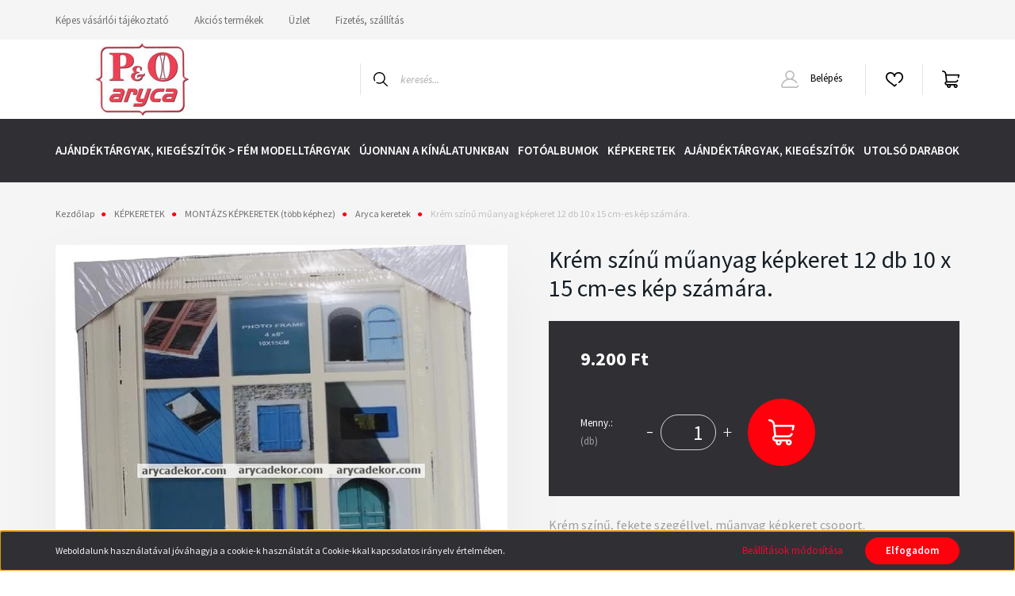

--- FILE ---
content_type: text/html; charset=UTF-8
request_url: https://arycadekor.com/Foto-kepkeret-ARYCA149
body_size: 26344
content:
<!DOCTYPE html>
<html lang="hu" dir="ltr">
<head>
    <title>Krém színű műanyag képkeret 12 db 10 x 15 cm-es kép számára. - Képkeretek, fotóalbumok,lakáskiegészítők-arycadekor.com</title>
    <meta charset="utf-8">
    <meta name="keywords" content="Krém színű műanyag képkeret 12 db 10 x 15 cm-es kép számára., Minden alkalomhoz illő, egyedi képkeretek, egyedi kivitelezésű fotóalbumok, számos lakáskieészítő és dekorációs termék hatalmas vállasztékban.">
    <meta name="description" content="Krém színű műanyag képkeret 12 db 10 x 15 cm-es kép számára. termékünk most 9.200 Ft-os áron elérhető. Vásároljon kényelmesen és biztonságosan webáruházunkból, akár percek alatt!">
    <meta name="robots" content="index, follow">
    <link rel="image_src" href="https://arycadekor.cdn.shoprenter.hu/custom/arycadekor/image/data/product/shop_ordered/15746/shop_pic/ARYCA149.jpg.webp?lastmod=1701173891.1750151022">
    <meta property="og:title" content="Krém színű műanyag képkeret 12 db 10 x 15 cm-es kép számára." />
    <meta property="og:type" content="product" />
    <meta property="og:url" content="https://arycadekor.com/Foto-kepkeret-ARYCA149" />
    <meta property="og:image" content="https://arycadekor.cdn.shoprenter.hu/custom/arycadekor/image/cache/w1719h900q100/product/shop_ordered/15746/shop_pic/ARYCA149.jpg.webp?lastmod=1701173891.1750151022" />
    <meta property="og:description" content="Krém színű, fekete szegéllyel, műanyag képkeret csoport.12 db 10 x 15 cm-es kép számára." />
    <link href="https://arycadekor.cdn.shoprenter.hu/custom/arycadekor/image/data/Bannerek/60553.jpg?lastmod=1689250680.1750151022" rel="icon" />
    <link href="https://arycadekor.cdn.shoprenter.hu/custom/arycadekor/image/data/Bannerek/60553.jpg?lastmod=1689250680.1750151022" rel="apple-touch-icon" />
    <base href="https://arycadekor.com:443" />

    <meta name="viewport" content="width=device-width, initial-scale=1, maximum-scale=1, user-scalable=0">
            <link href="https://arycadekor.com/Foto-kepkeret-ARYCA149" rel="canonical">
    
            
                <link rel="preconnect" href="https://fonts.googleapis.com">
    <link rel="preconnect" href="https://fonts.gstatic.com" crossorigin>
    <link href="https://fonts.googleapis.com/css2?family=Source+Sans+Pro:ital,wght@0,200;0,300;0,400;0,600;0,700;0,900;1,200;1,300;1,400;1,600;1,700;1,900&display=swap" rel="stylesheet">
            <link rel="stylesheet" href="https://arycadekor.cdn.shoprenter.hu/web/compiled/css/fancybox2.css?v=1769602146" media="screen">
            <link rel="stylesheet" href="https://arycadekor.cdn.shoprenter.hu/custom/arycadekor/catalog/view/theme/helsinki_global/style/1745914109.1588109655.0.1692876143.css?v=null.1750151022" media="screen">
        <script>
        window.nonProductQuality = 100;
    </script>
    <script src="//ajax.googleapis.com/ajax/libs/jquery/1.10.2/jquery.min.js"></script>
    <script>window.jQuery || document.write('<script src="https://arycadekor.cdn.shoprenter.hu/catalog/view/javascript/jquery/jquery-1.10.2.min.js?v=1484139539"><\/script>');</script>
    <script type="text/javascript" src="//cdn.jsdelivr.net/npm/slick-carousel@1.8.1/slick/slick.min.js"></script>

                
        
    

    <!--Header JavaScript codes--><script src="https://arycadekor.cdn.shoprenter.hu/web/compiled/js/base.js?v=1769602145"></script><script src="https://arycadekor.cdn.shoprenter.hu/web/compiled/js/countdown.js?v=1769602145"></script><script src="https://arycadekor.cdn.shoprenter.hu/web/compiled/js/fancybox2.js?v=1769602145"></script><script src="https://arycadekor.cdn.shoprenter.hu/web/compiled/js/productreview.js?v=1769602145"></script><script src="https://arycadekor.cdn.shoprenter.hu/web/compiled/js/before_starter2_head.js?v=1769602145"></script><script src="https://arycadekor.cdn.shoprenter.hu/web/compiled/js/before_starter2_productpage.js?v=1769602145"></script><script src="https://arycadekor.cdn.shoprenter.hu/web/compiled/js/nanobar.js?v=1769602145"></script><!--Header jQuery onLoad scripts--><script>window.countdownFormat='%D:%H:%M:%S';var BASEURL='https://arycadekor.com';Currency={"symbol_left":"","symbol_right":" Ft","decimal_place":0,"decimal_point":",","thousand_point":".","currency":"HUF","value":1};var ShopRenter=ShopRenter||{};ShopRenter.product={"id":34493,"sku":"ARYCA149","currency":"HUF","unitName":"db","price":9200,"name":"Kr\u00e9m sz\u00edn\u0171 m\u0171anyag k\u00e9pkeret 12 db 10 x 15 cm-es k\u00e9p sz\u00e1m\u00e1ra.","brand":"","currentVariant":[],"parent":{"id":34493,"sku":"ARYCA149","unitName":"db","price":9200,"name":"Kr\u00e9m sz\u00edn\u0171 m\u0171anyag k\u00e9pkeret 12 db 10 x 15 cm-es k\u00e9p sz\u00e1m\u00e1ra."}};$(document).ready(function(){$('.fancybox').fancybox({maxWidth:820,maxHeight:650,afterLoad:function(){wrapCSS=$(this.element).data('fancybox-wrapcss');if(wrapCSS){$('.fancybox-wrap').addClass(wrapCSS);}},helpers:{thumbs:{width:50,height:50}}});$('.fancybox-inline').fancybox({maxWidth:820,maxHeight:650,type:'inline'});});$(window).load(function(){});</script><script src="https://arycadekor.cdn.shoprenter.hu/web/compiled/js/vue/manifest.bundle.js?v=1769602142"></script><script>var ShopRenter=ShopRenter||{};ShopRenter.onCartUpdate=function(callable){document.addEventListener('cartChanged',callable)};ShopRenter.onItemAdd=function(callable){document.addEventListener('AddToCart',callable)};ShopRenter.onItemDelete=function(callable){document.addEventListener('deleteCart',callable)};ShopRenter.onSearchResultViewed=function(callable){document.addEventListener('AuroraSearchResultViewed',callable)};ShopRenter.onSubscribedForNewsletter=function(callable){document.addEventListener('AuroraSubscribedForNewsletter',callable)};ShopRenter.onCheckoutInitiated=function(callable){document.addEventListener('AuroraCheckoutInitiated',callable)};ShopRenter.onCheckoutShippingInfoAdded=function(callable){document.addEventListener('AuroraCheckoutShippingInfoAdded',callable)};ShopRenter.onCheckoutPaymentInfoAdded=function(callable){document.addEventListener('AuroraCheckoutPaymentInfoAdded',callable)};ShopRenter.onCheckoutOrderConfirmed=function(callable){document.addEventListener('AuroraCheckoutOrderConfirmed',callable)};ShopRenter.onCheckoutOrderPaid=function(callable){document.addEventListener('AuroraOrderPaid',callable)};ShopRenter.onCheckoutOrderPaidUnsuccessful=function(callable){document.addEventListener('AuroraOrderPaidUnsuccessful',callable)};ShopRenter.onProductPageViewed=function(callable){document.addEventListener('AuroraProductPageViewed',callable)};ShopRenter.onMarketingConsentChanged=function(callable){document.addEventListener('AuroraMarketingConsentChanged',callable)};ShopRenter.onCustomerRegistered=function(callable){document.addEventListener('AuroraCustomerRegistered',callable)};ShopRenter.onCustomerLoggedIn=function(callable){document.addEventListener('AuroraCustomerLoggedIn',callable)};ShopRenter.onCustomerUpdated=function(callable){document.addEventListener('AuroraCustomerUpdated',callable)};ShopRenter.onCartPageViewed=function(callable){document.addEventListener('AuroraCartPageViewed',callable)};ShopRenter.customer={"userId":0,"userClientIP":"3.20.222.59","userGroupId":8,"customerGroupTaxMode":"gross","customerGroupPriceMode":"only_gross","email":"","phoneNumber":"","name":{"firstName":"","lastName":""}};ShopRenter.theme={"name":"helsinki_global","family":"helsinki","parent":""};ShopRenter.shop={"name":"arycadekor","locale":"hu","currency":{"code":"HUF","rate":1},"domain":"arycadekor.myshoprenter.hu"};ShopRenter.page={"route":"product\/product","queryString":"Foto-kepkeret-ARYCA149"};ShopRenter.formSubmit=function(form,callback){callback();};let loadedAsyncScriptCount=0;function asyncScriptLoaded(position){loadedAsyncScriptCount++;if(position==='body'){if(document.querySelectorAll('.async-script-tag').length===loadedAsyncScriptCount){if(/complete|interactive|loaded/.test(document.readyState)){document.dispatchEvent(new CustomEvent('asyncScriptsLoaded',{}));}else{document.addEventListener('DOMContentLoaded',()=>{document.dispatchEvent(new CustomEvent('asyncScriptsLoaded',{}));});}}}}</script><script type="text/javascript"src="https://arycadekor.cdn.shoprenter.hu/web/compiled/js/vue/customerEventDispatcher.bundle.js?v=1769602142"></script><!--Custom header scripts--><script id="barat_hud_sr_script">var hst=document.createElement("script");hst.src="//admin.fogyasztobarat.hu/h-api.js";hst.type="text/javascript";hst.setAttribute("data-id","W8P0BY5H");hst.setAttribute("id","fbarat");var hs=document.getElementById("barat_hud_sr_script");hs.parentNode.insertBefore(hst,hs);</script>                <script>window["bp"]=window["bp"]||function(){(window["bp"].q=window["bp"].q||[]).push(arguments);};window["bp"].l=1*new Date();scriptElement=document.createElement("script");firstScript=document.getElementsByTagName("script")[0];scriptElement.async=true;scriptElement.src='https://pixel.barion.com/bp.js';firstScript.parentNode.insertBefore(scriptElement,firstScript);window['barion_pixel_id']='BP-P5QnAoArH6-25';bp('init','addBarionPixelId','BP-P5QnAoArH6-25');</script><noscript>
    <img height="1" width="1" style="display:none" alt="Barion Pixel" src="https://pixel.barion.com/a.gif?ba_pixel_id='BP-P5QnAoArH6-25'&ev=contentView&noscript=1">
</noscript>
                        <script type="text/javascript" src="https://arycadekor.cdn.shoprenter.hu/web/compiled/js/vue/fullBarionPixel.bundle.js?v=1769602142"></script>


            
            <script>window.dataLayer=window.dataLayer||[];function gtag(){dataLayer.push(arguments)};var ShopRenter=ShopRenter||{};ShopRenter.config=ShopRenter.config||{};ShopRenter.config.googleConsentModeDefaultValue="denied";</script>                        <script type="text/javascript" src="https://arycadekor.cdn.shoprenter.hu/web/compiled/js/vue/googleConsentMode.bundle.js?v=1769602142"></script>

            
            
            
            
            
    
</head>
<body id="body" class="page-body product-page-body show-quantity-in-module helsinki_global-body desktop-device-body header--style-1" role="document">
<script>var bodyComputedStyle=window.getComputedStyle(document.body);ShopRenter.theme.breakpoints={'xs':parseInt(bodyComputedStyle.getPropertyValue('--breakpoint-xs')),'sm':parseInt(bodyComputedStyle.getPropertyValue('--breakpoint-sm')),'md':parseInt(bodyComputedStyle.getPropertyValue('--breakpoint-md')),'lg':parseInt(bodyComputedStyle.getPropertyValue('--breakpoint-lg')),'xl':parseInt(bodyComputedStyle.getPropertyValue('--breakpoint-xl'))}</script>
                    

<!-- cached --><div class="Fixed nanobar bg-dark js-nanobar-first-login">
    <div class="container nanobar-container">
        <div class="row flex-column flex-sm-row">
            <div class="col-12 col-sm-6 col-lg-8 nanobar-text-cookies align-self-center text-sm-left">
                Weboldalunk használatával jóváhagyja a cookie-k használatát a Cookie-kkal kapcsolatos irányelv értelmében.
            </div>
            <div class="col-12 col-sm-6 col-lg-4 nanobar-buttons m-sm-0 text-center text-sm-right">
                <a href="" class="btn btn-link nanobar-settings-button js-nanobar-settings-button">
                    Beállítások módosítása
                </a>
                <a href="" class="btn btn-primary nanobar-btn js-nanobar-close-cookies" data-button-save-text="Beállítások mentése">
                    Elfogadom
                </a>
            </div>
        </div>
        <div class="nanobar-cookies js-nanobar-cookies flex-column flex-sm-row text-left pt-3 mt-3" style="display: none;">
            <div class="form-check pt-2 pb-2 pr-2 mb-0">
                <input class="form-check-input" type="checkbox" name="required_cookies" disabled checked />
                <label class="form-check-label">
                    Szükséges cookie-k
                    <div class="cookies-help-text text-muted">
                        Ezek a cookie-k segítenek abban, hogy a webáruház használható és működőképes legyen.
                    </div>
                </label>
            </div>
            <div class="form-check pt-2 pb-2 pr-2 mb-0">
                <input class="form-check-input js-nanobar-marketing-cookies" type="checkbox" name="marketing_cookies"
                        checked/>
                <label class="form-check-label">
                    Marketing cookie-k
                    <div class="cookies-help-text text-muted">
                        Ezeket a cookie-k segítenek abban, hogy az Ön érdeklődési körének megfelelő reklámokat és termékeket jelenítsük meg a webáruházban.
                    </div>
                </label>
            </div>
        </div>
    </div>
</div>

<script>
    (function ($) {
        $(document).ready(function () {
            new AuroraNanobar.FirstLogNanobarCheckbox(jQuery('.js-nanobar-first-login'), 'bottom');
        });
    })(jQuery);
</script>
<!-- /cached -->
<!-- cached --><div class="Fixed nanobar bg-dark js-nanobar-free-shipping">
    <div class="container nanobar-container">
        <button type="button" class="close js-nanobar-close" aria-label="Close">
            <span aria-hidden="true">&times;</span>
        </button>
        <div class="nanobar-text px-3"></div>
    </div>
</div>

<script>$(document).ready(function(){document.nanobarInstance=new AuroraNanobar.FreeShippingNanobar($('.js-nanobar-free-shipping'),'bottom','0','','1');});</script><!-- /cached -->
                <!-- page-wrap -->

                <div class="page-wrap">
                                                
    <header class="sticky-header d-none d-lg-block">
                    <div class="header-top-line">
                <div class="container">
                    <div class="header-top d-flex">
                        <div class="header-top-left d-flex">
                            <!-- cached -->
    <ul class="nav headermenu-list">
                    <li class="nav-item">
                <a class="nav-link" href="https://arycadekor.com/kepes-vasarloi-tajekoztato-53"
                    target="_self"
                                        title="Képes vásárlói tájékoztató"
                >
                    Képes vásárlói tájékoztató
                </a>
                            </li>
                    <li class="nav-item">
                <a class="nav-link" href="https://arycadekor.com/index.php?route=product/list&amp;special=1"
                    target="_self"
                                        title="Akciós termékek"
                >
                    Akciós termékek
                </a>
                            </li>
                    <li class="nav-item">
                <a class="nav-link" href="https://arycadekor.com/uzlet-33"
                    target="_self"
                                        title="Üzlet"
                >
                    Üzlet
                </a>
                            </li>
                    <li class="nav-item">
                <a class="nav-link" href="https://arycadekor.com/fizetes-szallitas-34"
                    target="_self"
                                        title="Fizetés, szállítás"
                >
                    Fizetés, szállítás
                </a>
                            </li>
            </ul>
    <!-- /cached -->
                        </div>
                        <div class="header-top-right d-flex align-items-center ml-auto">
                            
                            
                        </div>
                    </div>
                </div>
            </div>
            <div class="header-bottom-line">
                <div class="container">
                    <div class="header-bottom">
                        <nav class="navbar navbar-expand-lg justify-content-between">
                            <!-- cached -->
    <a class="navbar-brand" href="/"><img style="border: 0; max-width: 220px;" src="https://arycadekor.cdn.shoprenter.hu/custom/arycadekor/image/cache/w220h100m00/Bannerek/60553.jpg?v=1690800815" title="arycadekor" alt="arycadekor" /></a>
<!-- /cached -->
                                                            
<div class="dropdown search-module d-flex">
    <div class="input-group">
        <div class="input-group-prepend">
            <button class="btn btn-link" onclick="moduleSearch();">
                <svg width="18" height="18" viewBox="0 0 18 18" fill="none" xmlns="https://www.w3.org/2000/svg">
    <path d="M7.38281 0C11.4537 0 14.7656 3.31193 14.7656 7.38281C14.7656 9.17381 14.1246 10.8179 13.0599 12.0977L17.7924 16.798C18.0679 17.0717 18.0694 17.5168 17.7958 17.7924C17.6583 17.9307 17.4776 18 17.2969 18C17.1177 18 16.9386 17.9319 16.8014 17.7957L12.0625 13.089C10.7878 14.1363 9.15739 14.7656 7.38281 14.7656C6.11627 14.7656 4.86647 14.4393 3.76861 13.8218C3.43012 13.6315 3.31007 13.2028 3.50044 12.8643C3.69077 12.5259 4.11947 12.4057 4.45795 12.5961C5.34579 13.0955 6.3572 13.3594 7.38281 13.3594C10.6783 13.3594 13.3594 10.6783 13.3594 7.38281C13.3594 4.08733 10.6783 1.40625 7.38281 1.40625C4.08733 1.40625 1.40625 4.08733 1.40625 7.38281C1.40625 8.42101 1.67636 9.44328 2.18732 10.3391C2.37973 10.6765 2.26223 11.1059 1.92494 11.2983C1.58762 11.4906 1.15822 11.3732 0.965811 11.0359C0.333982 9.92812 0 8.66492 0 7.38281C0 3.31193 3.31193 0 7.38281 0Z" fill="currentColor"/>
</svg>

            </button>
        </div>
        <input class="form-control disableAutocomplete" type="text" placeholder="keresés..." value=""
               id="filter_keyword" 
               onclick="this.value=(this.value==this.defaultValue)?'':this.value;"/>
    </div>

    <input type="hidden" id="filter_description" value="0"/>
    <input type="hidden" id="search_shopname" value="arycadekor"/>
    <div id="results" class="dropdown-menu search-results"></div>
</div>



                                                        <!-- cached -->
    <div class="header-login">
        <ul class="nav login-list">
                            <li class="nav-item">
                    <a class="nav-link" href="index.php?route=account/login" title="Belépés">
                        <svg class="icon-user" width="22" height="22" viewBox="0 0 22 22" fill="none" xmlns="https://www.w3.org/2000/svg">
    <path d="M21.9446 18.8513C21.8479 18.3867 21.3929 18.0885 20.9281 18.1852C20.4634 18.2819 20.1652 18.737 20.2619 19.2017C20.3176 19.4693 20.2513 19.7436 20.0799 19.9544C19.9806 20.0765 19.7593 20.2812 19.3924 20.2812H2.60825C2.24138 20.2812 2.02005 20.0765 1.92079 19.9544C1.74939 19.7437 1.68305 19.4693 1.73878 19.2017C2.63064 14.9179 6.4091 11.7886 10.7725 11.6831C10.8481 11.686 10.924 11.6875 11.0003 11.6875C11.0769 11.6875 11.1531 11.686 11.229 11.6831C14.3027 11.7568 17.1436 13.3136 18.864 15.8794C19.1283 16.2736 19.6621 16.3789 20.0564 16.1146C20.4506 15.8503 20.5559 15.3165 20.2916 14.9223C18.8815 12.8192 16.8339 11.29 14.4992 10.5215C15.9219 9.45467 16.8441 7.75487 16.8441 5.84375C16.8441 2.62152 14.2226 0 11.0003 0C7.77808 0 5.1566 2.62152 5.1566 5.84375C5.1566 7.75603 6.07991 9.45673 7.50411 10.5235C6.19924 10.9531 4.97484 11.6216 3.9032 12.503C1.93815 14.1194 0.571877 16.3739 0.0561231 18.8513C-0.105525 19.6277 0.0881348 20.425 0.587346 21.0388C1.08411 21.6497 1.82072 22 2.60825 22H19.3924C20.18 22 20.9166 21.6497 21.4133 21.0388C21.9126 20.425 22.1062 19.6277 21.9446 18.8513ZM6.87535 5.84375C6.87535 3.5692 8.7258 1.71875 11.0003 1.71875C13.2749 1.71875 15.1253 3.5692 15.1253 5.84375C15.1253 8.04826 13.387 9.85441 11.2091 9.96351C11.1397 9.96222 11.07 9.96157 11.0003 9.96157C10.931 9.96157 10.8616 9.96226 10.7924 9.96355C8.61408 9.85488 6.87535 8.04856 6.87535 5.84375Z" fill="currentColor"/>
</svg>

                        Belépés
                    </a>
                </li>
                    </ul>
    </div>
<!-- /cached -->
                            <hx:include src="/_fragment?_path=_format%3Dhtml%26_locale%3Den%26_controller%3Dmodule%252Fwishlist&amp;_hash=0mwul3rCQkPWWwrWt3M7YKnTlCm3OQWy%2Fd8KxhANy2E%3D"></hx:include>
                            <div id="js-cart">
                                <hx:include src="/_fragment?_path=_format%3Dhtml%26_locale%3Den%26_controller%3Dmodule%252Fcart&amp;_hash=1co9WtB0vEPAyWjWSTEzb7KBLrfrHmXyIqOMzwMoGQk%3D"></hx:include>
                            </div>
                        </nav>
                    </div>
                </div>
            </div>
            <div class="header-category">
                <div class="container">
                    <nav class="navbar header-category-navbar">
                        


                    
            <div id="module_category_wrapper" class="module-category-wrapper">
    
    <div id="category" class="module content-module header-position category-module" >
                <div class="module-body">
                        <div id="category-nav">
            


<ul class="nav category category-menu sf-menu sf-horizontal cached">
    <li id="cat_3407" class="nav-item item category-list module-list even">
    <a href="https://arycadekor.com/ajandektargyak-kiegeszitok-fem-modelltargyak-3407" class="nav-link">
        AJÁNDÉKTÁRGYAK, KIEGÉSZÍTŐK &gt; FÉM MODELLTÁRGYAK
    </a>
    </li><li id="cat_3405" class="nav-item item category-list module-list odd">
    <a href="https://arycadekor.com/ujonnan-a-kinalatunkban-3405" class="nav-link">
        ÚJONNAN A KÍNÁLATUNKBAN
    </a>
    </li><li id="cat_2974" class="nav-item item category-list module-list parent even">
    <a href="https://arycadekor.com/FOTOALBUMOK-1" class="nav-link">
        FOTÓALBUMOK
    </a>
            <ul class="nav flex-column children"><li id="cat_2983" class="nav-item item category-list module-list parent even">
    <a href="https://arycadekor.com/FOTOALBUMOK-1/bedugos_fotoalbumok_-1" class="nav-link">
        BEDUGÓS FOTÓALBUMOK (ZSEBES)
    </a>
            <ul class="nav flex-column children"><li id="cat_3091" class="nav-item item category-list module-list parent even">
    <a href="https://arycadekor.com/FOTOALBUMOK-1/bedugos_fotoalbumok_-1/Fenykepmeret-9x13-cm-2" class="nav-link">
        Fényképméret: 9x13 cm
    </a>
            <ul class="nav flex-column children"><li id="cat_3106" class="nav-item item category-list module-list even">
    <a href="https://arycadekor.com/FOTOALBUMOK-1/bedugos_fotoalbumok_-1/Fenykepmeret-9x13-cm-2/Berakhato-kepek-szama-100-db-3" class="nav-link">
        Berakható képek száma: 100 db
    </a>
    </li><li id="cat_3094" class="nav-item item category-list module-list odd">
    <a href="https://arycadekor.com/FOTOALBUMOK-1/bedugos_fotoalbumok_-1/Fenykepmeret-9x13-cm-2/Berakhato-kepek-szama-200-db-3" class="nav-link">
        Berakható képek száma: 200 db
    </a>
    </li><li id="cat_3232" class="nav-item item category-list module-list even">
    <a href="https://arycadekor.com/FOTOALBUMOK-1/bedugos_fotoalbumok_-1/Fenykepmeret-9x13-cm-2/Berakhato-kepek-szama-300-db-3" class="nav-link">
        Berakható képek száma: 300 db
    </a>
    </li></ul>
    </li><li id="cat_2986" class="nav-item item category-list module-list parent odd">
    <a href="https://arycadekor.com/FOTOALBUMOK-1/bedugos_fotoalbumok_-1/Fenykepmeret-10x15-cm-2" class="nav-link">
        Fényképméret: 10x15 cm
    </a>
            <ul class="nav flex-column children"><li id="cat_3328" class="nav-item item category-list module-list even">
    <a href="https://arycadekor.com/FOTOALBUMOK-1/bedugos_fotoalbumok_-1/Fenykepmeret-10x15-cm-2/Berakhato-kepek-szama-kevesebb-mint-100-db-1" class="nav-link">
        Berakható képek száma: kevesebb mint 100 db
    </a>
    </li><li id="cat_2989" class="nav-item item category-list module-list odd">
    <a href="https://arycadekor.com/FOTOALBUMOK-1/bedugos_fotoalbumok_-1/Fenykepmeret-10x15-cm-2/Berakhato-kepek-szama-100-db-2" class="nav-link">
        Berakható képek száma: 100 db
    </a>
    </li><li id="cat_3067" class="nav-item item category-list module-list even">
    <a href="https://arycadekor.com/FOTOALBUMOK-1/bedugos_fotoalbumok_-1/Fenykepmeret-10x15-cm-2/Berakhato-kepek-szama-200-db-2" class="nav-link">
        Berakható képek száma: 200 db
    </a>
    </li><li id="cat_3052" class="nav-item item category-list module-list odd">
    <a href="https://arycadekor.com/FOTOALBUMOK-1/bedugos_fotoalbumok_-1/Fenykepmeret-10x15-cm-2/Berakhato-kepek-szama-300-db-2" class="nav-link">
        Berakható képek száma: 300 db
    </a>
    </li><li id="cat_3163" class="nav-item item category-list module-list even">
    <a href="https://arycadekor.com/FOTOALBUMOK-1/bedugos_fotoalbumok_-1/Fenykepmeret-10x15-cm-2/Berakhato-kepek-szama-500-db-1" class="nav-link">
        Berakható képek száma: 500 db
    </a>
    </li><li id="cat_3358" class="nav-item item category-list module-list odd">
    <a href="https://arycadekor.com/FOTOALBUMOK-1/bedugos_fotoalbumok_-1/Fenykepmeret-10x15-cm-2/Berakhato-kepek-szama-10x15-cm-100-db-1" class="nav-link">
        Berakható képek száma: 10x15 cm 100 db
    </a>
    </li><li id="cat_3394" class="nav-item item category-list module-list even">
    <a href="https://arycadekor.com/FOTOALBUMOK-1/bedugos_fotoalbumok_-1/Fenykepmeret-10x15-cm-2/Berakhato-kepek-szama-10x15-cm-maximum-200-db-1" class="nav-link">
        Berakható képek száma: 10x15 cm maximum 200 db
    </a>
    </li><li id="cat_3397" class="nav-item item category-list module-list odd">
    <a href="https://arycadekor.com/FOTOALBUMOK-1/bedugos_fotoalbumok_-1/Fenykepmeret-10x15-cm-2/Berakgato-kepek-szama-10x15-cm-maximum-100-db-1" class="nav-link">
        Berakgató képek száma: 10x15 cm maximum 100 db
    </a>
    </li></ul>
    </li><li id="cat_3130" class="nav-item item category-list module-list even">
    <a href="https://arycadekor.com/FOTOALBUMOK-1/bedugos_fotoalbumok_-1/Fenykepmeret-13x18-cm-3" class="nav-link">
        Fényképméret: 13x18 cm
    </a>
    </li><li id="cat_2995" class="nav-item item category-list module-list odd">
    <a href="https://arycadekor.com/FOTOALBUMOK-1/bedugos_fotoalbumok_-1/Fenykepmeret-15x21-cm-1" class="nav-link">
        Fényképméret: 15x21 cm
    </a>
    </li></ul>
    </li><li id="cat_3064" class="nav-item item category-list module-list parent odd">
    <a href="https://arycadekor.com/FOTOALBUMOK-1/baba_es_gyerek_fotoalbumok-1" class="nav-link">
        BABY ÉS GYEREK FÉNYKÉPALBUMOK
    </a>
            <ul class="nav flex-column children"><li id="cat_3331" class="nav-item item category-list module-list even">
    <a href="https://arycadekor.com/FOTOALBUMOK-1/baba_es_gyerek_fotoalbumok-1/Bedugos-albumok-1" class="nav-link">
        Bedugós albumok
    </a>
    </li><li id="cat_3334" class="nav-item item category-list module-list odd">
    <a href="https://arycadekor.com/FOTOALBUMOK-1/baba_es_gyerek_fotoalbumok-1/Ontapados-albumok-1" class="nav-link">
        Öntapadós albumok
    </a>
    </li><li id="cat_3352" class="nav-item item category-list module-list even">
    <a href="https://arycadekor.com/FOTOALBUMOK-1/baba_es_gyerek_fotoalbumok-1/Hagyomanyos-albumok-1" class="nav-link">
        Hagyományos albumok
    </a>
    </li></ul>
    </li><li id="cat_3001" class="nav-item item category-list module-list parent even">
    <a href="https://arycadekor.com/FOTOALBUMOK-1/eskuvoi_fotoalbumok-1" class="nav-link">
        ESKÜVŐI FÉNYKÉPALBUMOK
    </a>
            <ul class="nav flex-column children"><li id="cat_3004" class="nav-item item category-list module-list parent even">
    <a href="https://arycadekor.com/FOTOALBUMOK-1/eskuvoi_fotoalbumok-1/Bedugos-10x15-cm-fenykepmeret-1" class="nav-link">
        Bedugós,  10x15 cm fényképméret
    </a>
            <ul class="nav flex-column children"><li id="cat_3346" class="nav-item item category-list module-list even">
    <a href="https://arycadekor.com/FOTOALBUMOK-1/eskuvoi_fotoalbumok-1/Bedugos-10x15-cm-fenykepmeret-1/100-nal-kevesebb-berakhato-kep-1" class="nav-link">
        100-nál kevesebb berakható kép
    </a>
    </li><li id="cat_3349" class="nav-item item category-list module-list odd">
    <a href="https://arycadekor.com/FOTOALBUMOK-1/eskuvoi_fotoalbumok-1/Bedugos-10x15-cm-fenykepmeret-1/100-berakhato-kep-1" class="nav-link">
        100 berakható kép
    </a>
    </li><li id="cat_3340" class="nav-item item category-list module-list even">
    <a href="https://arycadekor.com/FOTOALBUMOK-1/eskuvoi_fotoalbumok-1/Bedugos-10x15-cm-fenykepmeret-1/200-berakhato-kep-1" class="nav-link">
        200 berakható kép
    </a>
    </li><li id="cat_3343" class="nav-item item category-list module-list odd">
    <a href="https://arycadekor.com/FOTOALBUMOK-1/eskuvoi_fotoalbumok-1/Bedugos-10x15-cm-fenykepmeret-1/300-berakhato-kep-1" class="nav-link">
        300 berakható kép
    </a>
    </li></ul>
    </li><li id="cat_3118" class="nav-item item category-list module-list odd">
    <a href="https://arycadekor.com/FOTOALBUMOK-1/eskuvoi_fotoalbumok-1/Bedugos-13x18-cm-fenykepmeret-1" class="nav-link">
        Bedugós,  13x18 cm fényképméret
    </a>
    </li><li id="cat_3058" class="nav-item item category-list module-list even">
    <a href="https://arycadekor.com/FOTOALBUMOK-1/eskuvoi_fotoalbumok-1/Bedugos-15x21-cm-fenykepmeret-1" class="nav-link">
        Bedugós, 15x21 cm fényképméret
    </a>
    </li><li id="cat_3055" class="nav-item item category-list module-list odd">
    <a href="https://arycadekor.com/FOTOALBUMOK-1/eskuvoi_fotoalbumok-1/Fotosarkos-hagyomanyos-eskuvoi-fotoalbumok-1" class="nav-link">
        Fotósarkos (hagyományos) esküvői fotóalbumok
    </a>
    </li><li id="cat_3175" class="nav-item item category-list module-list even">
    <a href="https://arycadekor.com/FOTOALBUMOK-1/eskuvoi_fotoalbumok-1/Ontapados-eskuvoi-fotoalbumok-1" class="nav-link">
        Öntapadós esküvői fotóalbumok
    </a>
    </li></ul>
    </li><li id="cat_3160" class="nav-item item category-list module-list parent odd">
    <a href="https://arycadekor.com/FOTOALBUMOK-1/FOTOSARKOS-HAGYOMANYOS-FOTOALBUMOK-1" class="nav-link">
        FOTÓSARKOS (HAGYOMÁNYOS) FOTÓALBUMOK
    </a>
            <ul class="nav flex-column children"><li id="cat_3151" class="nav-item item category-list module-list even">
    <a href="https://arycadekor.com/FOTOALBUMOK-1/FOTOSARKOS-HAGYOMANYOS-FOTOALBUMOK-1/FOTORAGASZTO-ES-FOTOSAROK-1" class="nav-link">
        FOTÓRAGASZTÓ ÉS FOTÓSAROK
    </a>
    </li></ul>
    </li><li id="cat_3010" class="nav-item item category-list module-list even">
    <a href="https://arycadekor.com/FOTOALBUMOK-1/ONTAPADOS-FOTOALBUMOK-1" class="nav-link">
        ÖNTAPADÓS FOTÓALBUMOK
    </a>
    </li><li id="cat_2977" class="nav-item item category-list module-list parent odd">
    <a href="https://arycadekor.com/FOTOALBUMOK-1/ZSEBALBUMOK-1" class="nav-link">
        ZSEBALBUMOK
    </a>
            <ul class="nav flex-column children"><li id="cat_2980" class="nav-item item category-list module-list even">
    <a href="https://arycadekor.com/FOTOALBUMOK-1/ZSEBALBUMOK-1/Zsebalbum-10x15-cm-1" class="nav-link">
        Zsebalbum 10x15 cm
    </a>
    </li><li id="cat_3079" class="nav-item item category-list module-list odd">
    <a href="https://arycadekor.com/FOTOALBUMOK-1/ZSEBALBUMOK-1/Zsebalbum-13x18-cm-1" class="nav-link">
        Zsebalbum 13x18 cm
    </a>
    </li></ul>
    </li></ul>
    </li><li id="cat_2941" class="nav-item item category-list module-list parent odd">
    <a href="https://arycadekor.com/kepkeretek-1" class="nav-link">
        KÉPKERETEK
    </a>
            <ul class="nav flex-column children"><li id="cat_3373" class="nav-item item category-list module-list parent even">
    <a href="https://arycadekor.com/kepkeretek-1/AFKK-SOROZAT-1" class="nav-link">
        AFKK SOROZAT
    </a>
            <ul class="nav flex-column children"><li id="cat_3376" class="nav-item item category-list module-list parent even">
    <a href="https://arycadekor.com/kepkeretek-1/AFKK-SOROZAT-1/FA-KERETEK-1" class="nav-link">
        FA KERETEK
    </a>
            <ul class="nav flex-column children"><li id="cat_3382" class="nav-item item category-list module-list even">
    <a href="https://arycadekor.com/kepkeretek-1/AFKK-SOROZAT-1/FA-KERETEK-1/fenykepmeret-10x15-cm-3382" class="nav-link">
        FÉNYKÉPMÉRET: 10x15 cm
    </a>
    </li><li id="cat_3385" class="nav-item item category-list module-list odd">
    <a href="https://arycadekor.com/kepkeretek-1/AFKK-SOROZAT-1/FA-KERETEK-1/fenykepmeret-13x18-cm-3385" class="nav-link">
        FÉNYKÉPMÉRET: 13x18 cm
    </a>
    </li></ul>
    </li><li id="cat_3379" class="nav-item item category-list module-list parent odd">
    <a href="https://arycadekor.com/kepkeretek-1/AFKK-SOROZAT-1/FEM-KERETEK-1" class="nav-link">
        FÉM KERETEK
    </a>
            <ul class="nav flex-column children"><li id="cat_3388" class="nav-item item category-list module-list even">
    <a href="https://arycadekor.com/kepkeretek-1/AFKK-SOROZAT-1/FEM-KERETEK-1/fenykepmeret-10x15-cm-3388" class="nav-link">
        FÉNYKÉPMÉRET: 10x15 cm
    </a>
    </li><li id="cat_3391" class="nav-item item category-list module-list odd">
    <a href="https://arycadekor.com/kepkeretek-1/AFKK-SOROZAT-1/FEM-KERETEK-1/fenykepmeret-13x18-cm-3391" class="nav-link">
        FÉNYKÉPMÉRET: 13x18 cm
    </a>
    </li></ul>
    </li></ul>
    </li><li id="cat_2992" class="nav-item item category-list module-list odd">
    <a href="https://arycadekor.com/kepkeretek-1/baby_es_gyerek_kepkeretek-1" class="nav-link">
        BABY ÉS GYEREK KÉPKERETEK
    </a>
    </li><li id="cat_3019" class="nav-item item category-list module-list parent even">
    <a href="https://arycadekor.com/kepkeretek-1/CLIP-FIX-KEPKERETEK-uveg-es-plexi-elolappal-1" class="nav-link">
        CLIP FIX KÉPKERETEK (üveg és plexi előlappal)
    </a>
            <ul class="nav flex-column children"><li id="cat_3109" class="nav-item item category-list module-list even">
    <a href="https://arycadekor.com/kepkeretek-1/CLIP-FIX-KEPKERETEK-uveg-es-plexi-elolappal-1/UVEG-CLIP-FIX-KEPKERETEK-1" class="nav-link">
        ÜVEG CLIP FIX KÉPKERETEK 
    </a>
    </li><li id="cat_3115" class="nav-item item category-list module-list odd">
    <a href="https://arycadekor.com/kepkeretek-1/CLIP-FIX-KEPKERETEK-uveg-es-plexi-elolappal-1/PLEXI-CLIP-FIX-KEPKERETEK-1" class="nav-link">
        PLEXI CLIP FIX KÉPKERETEK 
    </a>
    </li><li id="cat_3022" class="nav-item item category-list module-list even">
    <a href="https://arycadekor.com/kepkeretek-1/CLIP-FIX-KEPKERETEK-uveg-es-plexi-elolappal-1/UVEG-CLIP-FIX-ANTI-REFLEX-KEPKERETEK-1" class="nav-link">
        ÜVEG CLIP FIX ANTI REFLEX KÉPKERETEK 
    </a>
    </li></ul>
    </li><li id="cat_2959" class="nav-item item category-list module-list parent odd">
    <a href="https://arycadekor.com/kepkeretek-1/eskuvoi_kepkeretek_tobb_meretben-1" class="nav-link">
        ESKÜVŐI KÉPKERETEK
    </a>
            <ul class="nav flex-column children"><li id="cat_2962" class="nav-item item category-list module-list even">
    <a href="https://arycadekor.com/kepkeretek-1/eskuvoi_kepkeretek_tobb_meretben-1/eskuvoi_kepkeretek_10x15_cm-1" class="nav-link">
        Méret: 10x15 cm
    </a>
    </li><li id="cat_2965" class="nav-item item category-list module-list odd">
    <a href="https://arycadekor.com/kepkeretek-1/eskuvoi_kepkeretek_tobb_meretben-1/eskuvoi_kepkeretek_13x18_cm-1" class="nav-link">
        Méret: 13x18 cm
    </a>
    </li><li id="cat_3166" class="nav-item item category-list module-list even">
    <a href="https://arycadekor.com/kepkeretek-1/eskuvoi_kepkeretek_tobb_meretben-1/eskuvoi_kepkeretek_15x20_cm-1" class="nav-link">
        Méret: 15x20 cm
    </a>
    </li><li id="cat_3073" class="nav-item item category-list module-list odd">
    <a href="https://arycadekor.com/kepkeretek-1/eskuvoi_kepkeretek_tobb_meretben-1/eskuvoi_kepkeretek_20x25_cm-1" class="nav-link">
        Méret: 20x25 cm
    </a>
    </li><li id="cat_3181" class="nav-item item category-list module-list even">
    <a href="https://arycadekor.com/kepkeretek-1/eskuvoi_kepkeretek_tobb_meretben-1/eskuvoi_gyuru_es_sziv_formaju_kepkeretek_10x15_cm-1" class="nav-link">
        Szív vagy gyűrű formájú esküvői képkeretek
    </a>
    </li></ul>
    </li><li id="cat_2944" class="nav-item item category-list module-list parent even">
    <a href="https://arycadekor.com/kepkeretek-1/FA-KEPKERETEK-1" class="nav-link">
        FA KÉPKERETEK
    </a>
            <ul class="nav flex-column children"><li id="cat_3061" class="nav-item item category-list module-list even">
    <a href="https://arycadekor.com/kepkeretek-1/FA-KEPKERETEK-1/Profil-WPF-13-1" class="nav-link">
        Profil: WPF-13
    </a>
    </li><li id="cat_3184" class="nav-item item category-list module-list odd">
    <a href="https://arycadekor.com/kepkeretek-1/FA-KEPKERETEK-1/Profil-WPF-14-1" class="nav-link">
        Profil: WPF-14
    </a>
    </li><li id="cat_3121" class="nav-item item category-list module-list even">
    <a href="https://arycadekor.com/kepkeretek-1/FA-KEPKERETEK-1/Profil-WPF-17-1" class="nav-link">
        Profil: WPF-17
    </a>
    </li><li id="cat_3025" class="nav-item item category-list module-list odd">
    <a href="https://arycadekor.com/kepkeretek-1/FA-KEPKERETEK-1/Profil-WPF-21-1" class="nav-link">
        Profil: WPF-21
    </a>
    </li><li id="cat_3046" class="nav-item item category-list module-list even">
    <a href="https://arycadekor.com/kepkeretek-1/FA-KEPKERETEK-1/Profil-WPF-136-1" class="nav-link">
        Profil: WPF-136
    </a>
    </li><li id="cat_3124" class="nav-item item category-list module-list parent odd">
    <a href="https://arycadekor.com/kepkeretek-1/FA-KEPKERETEK-1/MDF_fa_kepkeretek_-1" class="nav-link">
        MDF FA KÉPKERETEK
    </a>
            <ul class="nav flex-column children"><li id="cat_3307" class="nav-item item category-list module-list even">
    <a href="https://arycadekor.com/kepkeretek-1/FA-KEPKERETEK-1/MDF_fa_kepkeretek_-1/MDF-FA-KEPKERETEK-MERET-10x15-cm-1" class="nav-link">
        MDF FA KÉPKERETEK MÉRET: 10x15 cm
    </a>
    </li><li id="cat_3310" class="nav-item item category-list module-list odd">
    <a href="https://arycadekor.com/kepkeretek-1/FA-KEPKERETEK-1/MDF_fa_kepkeretek_-1/MDF_fa_kepkeretek_13x18_cm-1" class="nav-link">
        MDF FA KÉPKERETEK MÉRET: 13x18 cm
    </a>
    </li><li id="cat_3313" class="nav-item item category-list module-list even">
    <a href="https://arycadekor.com/kepkeretek-1/FA-KEPKERETEK-1/MDF_fa_kepkeretek_-1/MDF_fa_kepkeretek-1" class="nav-link">
        MDF FA KÉPKERETEK MÉRET: 15x20 cm
    </a>
    </li><li id="cat_3316" class="nav-item item category-list module-list odd">
    <a href="https://arycadekor.com/kepkeretek-1/FA-KEPKERETEK-1/MDF_fa_kepkeretek_-1/MDF-FA-KEPKERETEK-MERET-21x30-cm-1" class="nav-link">
        MDF FA KÉPKERETEK MÉRET: 21x30 cm
    </a>
    </li></ul>
    </li><li id="cat_3250" class="nav-item item category-list module-list even">
    <a href="https://arycadekor.com/kepkeretek-1/FA-KEPKERETEK-1/INDIAI-KEZZEL-KESZITETT-FA-KEPKERETEK-1" class="nav-link">
        INDIAI KÉZZEL KÉSZÍTETT FA KÉPKERETEK
    </a>
    </li></ul>
    </li><li id="cat_2968" class="nav-item item category-list module-list parent odd">
    <a href="https://arycadekor.com/kepkeretek-1/FA-HATASU-MUANYAG-KEPKERETEK-1" class="nav-link">
        FA HATÁSÚ MŰANYAG KÉPKERETEK
    </a>
            <ul class="nav flex-column children"><li id="cat_3070" class="nav-item item category-list module-list even">
    <a href="https://arycadekor.com/kepkeretek-1/FA-HATASU-MUANYAG-KEPKERETEK-1/0120S-1" class="nav-link">
        0120S
    </a>
    </li><li id="cat_3139" class="nav-item item category-list module-list odd">
    <a href="https://arycadekor.com/kepkeretek-1/FA-HATASU-MUANYAG-KEPKERETEK-1/YYDBD-1" class="nav-link">
        YYDBD
    </a>
    </li><li id="cat_3136" class="nav-item item category-list module-list even">
    <a href="https://arycadekor.com/kepkeretek-1/FA-HATASU-MUANYAG-KEPKERETEK-1/507-1" class="nav-link">
        507
    </a>
    </li><li id="cat_3187" class="nav-item item category-list module-list odd">
    <a href="https://arycadekor.com/kepkeretek-1/FA-HATASU-MUANYAG-KEPKERETEK-1/601-1" class="nav-link">
        601
    </a>
    </li><li id="cat_3319" class="nav-item item category-list module-list even">
    <a href="https://arycadekor.com/kepkeretek-1/FA-HATASU-MUANYAG-KEPKERETEK-1/631-1" class="nav-link">
        631
    </a>
    </li><li id="cat_3103" class="nav-item item category-list module-list odd">
    <a href="https://arycadekor.com/kepkeretek-1/FA-HATASU-MUANYAG-KEPKERETEK-1/634-1" class="nav-link">
        634
    </a>
    </li><li id="cat_3190" class="nav-item item category-list module-list even">
    <a href="https://arycadekor.com/kepkeretek-1/FA-HATASU-MUANYAG-KEPKERETEK-1/771-1" class="nav-link">
        771
    </a>
    </li><li id="cat_3253" class="nav-item item category-list module-list odd">
    <a href="https://arycadekor.com/kepkeretek-1/FA-HATASU-MUANYAG-KEPKERETEK-1/8084S-1" class="nav-link">
        8084S
    </a>
    </li><li id="cat_3244" class="nav-item item category-list module-list even">
    <a href="https://arycadekor.com/kepkeretek-1/FA-HATASU-MUANYAG-KEPKERETEK-1/YY8038-1" class="nav-link">
        YY8038
    </a>
    </li><li id="cat_3226" class="nav-item item category-list module-list odd">
    <a href="https://arycadekor.com/kepkeretek-1/FA-HATASU-MUANYAG-KEPKERETEK-1/YY8064-1" class="nav-link">
        YY8064
    </a>
    </li><li id="cat_3262" class="nav-item item category-list module-list even">
    <a href="https://arycadekor.com/kepkeretek-1/FA-HATASU-MUANYAG-KEPKERETEK-1/fa-hatasu-muanyag-kepkeret-10x15-cm_8098-1-1" class="nav-link">
        YY8098-1
    </a>
    </li><li id="cat_3295" class="nav-item item category-list module-list odd">
    <a href="https://arycadekor.com/kepkeretek-1/FA-HATASU-MUANYAG-KEPKERETEK-1/Fa-hatasu-muanyag-kepkeret-YY8142-1" class="nav-link">
        YY8142
    </a>
    </li><li id="cat_3268" class="nav-item item category-list module-list even">
    <a href="https://arycadekor.com/kepkeretek-1/FA-HATASU-MUANYAG-KEPKERETEK-1/Fa-hatasu-muanyag-kepkeret-YY8610-1" class="nav-link">
        YY8610
    </a>
    </li><li id="cat_3271" class="nav-item item category-list module-list odd">
    <a href="https://arycadekor.com/kepkeretek-1/FA-HATASU-MUANYAG-KEPKERETEK-1/YY8917-2-1" class="nav-link">
        YY8917-2
    </a>
    </li><li id="cat_3265" class="nav-item item category-list module-list even">
    <a href="https://arycadekor.com/kepkeretek-1/FA-HATASU-MUANYAG-KEPKERETEK-1/Profil-ARYCA-1" class="nav-link">
        Profil: ARYCA
    </a>
    </li><li id="cat_2971" class="nav-item item category-list module-list odd">
    <a href="https://arycadekor.com/kepkeretek-1/FA-HATASU-MUANYAG-KEPKERETEK-1/Profil-AURA-1" class="nav-link">
        Profil: AURA
    </a>
    </li><li id="cat_3256" class="nav-item item category-list module-list even">
    <a href="https://arycadekor.com/kepkeretek-1/FA-HATASU-MUANYAG-KEPKERETEK-1/Profil-PRIMA-1" class="nav-link">
        Profil: PRIMA
    </a>
    </li></ul>
    </li><li id="cat_3034" class="nav-item item category-list module-list parent even">
    <a href="https://arycadekor.com/kepkeretek-1/FEM-KEPKERETEK-1" class="nav-link">
        FÉM KÉPKERETEK
    </a>
            <ul class="nav flex-column children"><li id="cat_3145" class="nav-item item category-list module-list even">
    <a href="https://arycadekor.com/kepkeretek-1/FEM-KEPKERETEK-1/FENYKEPMERET-9x13-CM-1" class="nav-link">
        FÉNYKÉPMÉRET: 9x13 CM
    </a>
    </li><li id="cat_3037" class="nav-item item category-list module-list parent odd">
    <a href="https://arycadekor.com/kepkeretek-1/FEM-KEPKERETEK-1/FENYKEPMERET-10x15-CM-1" class="nav-link">
        FÉNYKÉPMÉRET: 10x15 CM
    </a>
            <ul class="nav flex-column children"><li id="cat_3241" class="nav-item item category-list module-list even">
    <a href="https://arycadekor.com/kepkeretek-1/FEM-KEPKERETEK-1/FENYKEPMERET-10x15-CM-1/SILVER-ezust-KEPKERETEK-10X15-CM-1" class="nav-link">
        SILVER (ezüst) KÉPKERETEK 10X15 CM
    </a>
    </li><li id="cat_3274" class="nav-item item category-list module-list odd">
    <a href="https://arycadekor.com/kepkeretek-1/FEM-KEPKERETEK-1/FENYKEPMERET-10x15-CM-1/KROMOZOTT-ES-FEM-KEPKERETEK-10x15-cm-1" class="nav-link">
        KRÓMOZOTT ÉS FÉM KÉPKERETEK 10x15 cm
    </a>
    </li><li id="cat_3277" class="nav-item item category-list module-list even">
    <a href="https://arycadekor.com/kepkeretek-1/FEM-KEPKERETEK-1/FENYKEPMERET-10x15-CM-1/FESTETT-SZINES-FEM-KEPKERETEK-10X15-CM-1" class="nav-link">
        FESTETT SZÍNES FÉM KÉPKERETEK 10X15 CM
    </a>
    </li></ul>
    </li><li id="cat_3127" class="nav-item item category-list module-list parent even">
    <a href="https://arycadekor.com/kepkeretek-1/FEM-KEPKERETEK-1/FENYKEPMERET-13x18-CM-1" class="nav-link">
        FÉNYKÉPMÉRET: 13x18 CM
    </a>
            <ul class="nav flex-column children"><li id="cat_3298" class="nav-item item category-list module-list even">
    <a href="https://arycadekor.com/kepkeretek-1/FEM-KEPKERETEK-1/FENYKEPMERET-13x18-CM-1/silver_kepkeretek_13x18_cm-1" class="nav-link">
        SILVER (ezüst) KÉPKERETEK 13X18 CM
    </a>
    </li><li id="cat_3301" class="nav-item item category-list module-list odd">
    <a href="https://arycadekor.com/kepkeretek-1/FEM-KEPKERETEK-1/FENYKEPMERET-13x18-CM-1/KROMOZOTT-FEM-ES-FEM-KEPKERETEK-13x18-cm-1" class="nav-link">
        KRÓMOZOTT FÉM ÉS FÉM KÉPKERETEK 13x18 cm
    </a>
    </li><li id="cat_3304" class="nav-item item category-list module-list even">
    <a href="https://arycadekor.com/kepkeretek-1/FEM-KEPKERETEK-1/FENYKEPMERET-13x18-CM-1/FESTETT-SZINES-FEM-KEPKERETEK-13X18-CM-1" class="nav-link">
        FESTETT SZÍNES FÉM KÉPKERETEK 13X18 CM
    </a>
    </li></ul>
    </li><li id="cat_3154" class="nav-item item category-list module-list odd">
    <a href="https://arycadekor.com/kepkeretek-1/FEM-KEPKERETEK-1/fenykepmeret-15x20-cm-3154" class="nav-link">
        FÉNYKÉPMÉRET: 15x20 CM
    </a>
    </li><li id="cat_3082" class="nav-item item category-list module-list even">
    <a href="https://arycadekor.com/kepkeretek-1/FEM-KEPKERETEK-1/FENYKEPMERET-20x25-CM-1" class="nav-link">
        FÉNYKÉPMÉRET: 20x25 CM
    </a>
    </li></ul>
    </li><li id="cat_3280" class="nav-item item category-list module-list odd">
    <a href="https://arycadekor.com/kepkeretek-1/FEM-HATASU-MUANYAG-KEPKERETEK-1" class="nav-link">
        FÉM HATÁSÚ MŰANYAG KÉPKERETEK
    </a>
    </li><li id="cat_2950" class="nav-item item category-list module-list parent even">
    <a href="https://arycadekor.com/kepkeretek-1/montazs_kepkeretek-1" class="nav-link">
        MONTÁZS KÉPKERETEK (több képhez)
    </a>
            <ul class="nav flex-column children"><li id="cat_3355" class="nav-item item category-list module-list even">
    <a href="https://arycadekor.com/kepkeretek-1/montazs_kepkeretek-1/Aryca-keretek-1" class="nav-link">
        Aryca keretek
    </a>
    </li></ul>
    </li><li id="cat_2953" class="nav-item item category-list module-list parent odd">
    <a href="https://arycadekor.com/kepkeretek-1/UVEGKEPKERETEK-1" class="nav-link">
        ÜVEGKÉPKERETEK
    </a>
            <ul class="nav flex-column children"><li id="cat_3169" class="nav-item item category-list module-list even">
    <a href="https://arycadekor.com/kepkeretek-1/UVEGKEPKERETEK-1/Fenykepmeret-9x13-cm-3" class="nav-link">
        Fényképméret 9x13 cm
    </a>
    </li><li id="cat_3100" class="nav-item item category-list module-list odd">
    <a href="https://arycadekor.com/kepkeretek-1/UVEGKEPKERETEK-1/Fenykepmeret-10x15-cm-3" class="nav-link">
        Fényképméret 10x15 cm
    </a>
    </li><li id="cat_3007" class="nav-item item category-list module-list even">
    <a href="https://arycadekor.com/kepkeretek-1/UVEGKEPKERETEK-1/Fenykepmeret-13x18-cm-2" class="nav-link">
        Fényképméret 13x18 cm
    </a>
    </li><li id="cat_3016" class="nav-item item category-list module-list odd">
    <a href="https://arycadekor.com/kepkeretek-1/UVEGKEPKERETEK-1/Fenykepmeret-15x20-cm-1" class="nav-link">
        Fényképméret 15x20 cm
    </a>
    </li><li id="cat_2956" class="nav-item item category-list module-list even">
    <a href="https://arycadekor.com/kepkeretek-1/UVEGKEPKERETEK-1/ADG-Uvegkepkeretek-10x15-cm-1" class="nav-link">
        ADG Üvegképkeretek 10x15 cm
    </a>
    </li></ul>
    </li><li id="cat_3325" class="nav-item item category-list module-list parent even">
    <a href="https://arycadekor.com/kepkeretek-1/EGYEBEK-1" class="nav-link">
        EGYEBEK
    </a>
            <ul class="nav flex-column children"><li id="cat_2998" class="nav-item item category-list module-list even">
    <a href="https://arycadekor.com/kepkeretek-1/EGYEBEK-1/AKRIL-KEPKERETEK-1" class="nav-link">
        AKRIL KÉPKERETEK
    </a>
    </li><li id="cat_3199" class="nav-item item category-list module-list odd">
    <a href="https://arycadekor.com/kepkeretek-1/EGYEBEK-1/BORHATASU-ES-SZOVET-KEPKERETEK-1" class="nav-link">
        BŐRHATÁSÚ ÉS SZÖVET KÉPKERETEK
    </a>
    </li><li id="cat_3157" class="nav-item item category-list module-list even">
    <a href="https://arycadekor.com/kepkeretek-1/EGYEBEK-1/FOTOGOMBOK-ES-FOTOKOCKAK-sajat-fotoval-1" class="nav-link">
        FOTÓGÖMBÖK ÉS FOTÓKOCKÁK (saját fotóval) 
    </a>
    </li><li id="cat_3013" class="nav-item item category-list module-list odd">
    <a href="https://arycadekor.com/kepkeretek-1/EGYEBEK-1/MAGNESES-KEPKERETEK-1" class="nav-link">
        MÁGNESES KÉPKERETEK
    </a>
    </li><li id="cat_2947" class="nav-item item category-list module-list even">
    <a href="https://arycadekor.com/kepkeretek-1/EGYEBEK-1/VASZON-KEPKERETEK-FENYKEPTARTOK-1" class="nav-link">
        VÁSZON KÉPKERETEK, FÉNYKÉPTARTÓK
    </a>
    </li><li id="cat_3403" class="nav-item item category-list module-list odd">
    <a href="https://arycadekor.com/kepkeretek-1/EGYEBEK-1/CSALADFA-KERETEK-1" class="nav-link">
        CSALÁDFA KERETEK
    </a>
    </li></ul>
    </li></ul>
    </li><li id="cat_3211" class="nav-item item category-list module-list parent even">
    <a href="https://arycadekor.com/AJANDEKTARGYAK-KIEGESZITOK-1" class="nav-link">
        AJÁNDÉKTÁRGYAK, KIEGÉSZÍTŐK
    </a>
            <ul class="nav flex-column children"><li id="cat_3049" class="nav-item item category-list module-list even">
    <a href="https://arycadekor.com/AJANDEKTARGYAK-KIEGESZITOK-1/AJANDEKDOBOZOK-1" class="nav-link">
        AJÁNDÉKDOBOZOK
    </a>
    </li><li id="cat_3028" class="nav-item item category-list module-list parent odd">
    <a href="https://arycadekor.com/AJANDEKTARGYAK-KIEGESZITOK-1/ajandektasakok-1" class="nav-link">
        AJÁNDÉKTASAKOK
    </a>
            <ul class="nav flex-column children"><li id="cat_3172" class="nav-item item category-list module-list even">
    <a href="https://arycadekor.com/AJANDEKTARGYAK-KIEGESZITOK-1/ajandektasakok-1/Kozepes-23x18-cm-1" class="nav-link">
        Közepes 23x18 cm
    </a>
    </li><li id="cat_3031" class="nav-item item category-list module-list odd">
    <a href="https://arycadekor.com/AJANDEKTARGYAK-KIEGESZITOK-1/ajandektasakok-1/Nagy-32x26-cm-1" class="nav-link">
        Nagy 32x26 cm
    </a>
    </li><li id="cat_3133" class="nav-item item category-list module-list even">
    <a href="https://arycadekor.com/AJANDEKTARGYAK-KIEGESZITOK-1/ajandektasakok-1/Jumbo-40x30-cm-1" class="nav-link">
        Jumbo 40x30 cm
    </a>
    </li><li id="cat_3076" class="nav-item item category-list module-list odd">
    <a href="https://arycadekor.com/AJANDEKTARGYAK-KIEGESZITOK-1/ajandektasakok-1/Meret-horizontalis-fekvo-1" class="nav-link">
        Méret: horizontális (fekvő)
    </a>
    </li><li id="cat_3040" class="nav-item item category-list module-list even">
    <a href="https://arycadekor.com/AJANDEKTARGYAK-KIEGESZITOK-1/ajandektasakok-1/Meret-CD-1" class="nav-link">
        Méret: CD
    </a>
    </li><li id="cat_3178" class="nav-item item category-list module-list odd">
    <a href="https://arycadekor.com/AJANDEKTARGYAK-KIEGESZITOK-1/ajandektasakok-1/Italos-tasak-36x13-cm-1" class="nav-link">
        Italos tasak 36x13 cm
    </a>
    </li></ul>
    </li><li id="cat_3193" class="nav-item item category-list module-list even">
    <a href="https://arycadekor.com/AJANDEKTARGYAK-KIEGESZITOK-1/ANTIK-ASZTALI-TELEFONOK-1" class="nav-link">
        ANTIK ASZTALI TELEFONOK
    </a>
    </li><li id="cat_3043" class="nav-item item category-list module-list odd">
    <a href="https://arycadekor.com/AJANDEKTARGYAK-KIEGESZITOK-1/asztali_orak-1" class="nav-link">
        ASZTALI ÓRÁK
    </a>
    </li><li id="cat_3097" class="nav-item item category-list module-list even">
    <a href="https://arycadekor.com/AJANDEKTARGYAK-KIEGESZITOK-1/fem_bortarto_allvany-1" class="nav-link">
        BORTARTÓK
    </a>
    </li><li id="cat_3148" class="nav-item item category-list module-list odd">
    <a href="https://arycadekor.com/AJANDEKTARGYAK-KIEGESZITOK-1/ekszerdeobozok-1" class="nav-link">
        ÉKSZERDOBOZOK
    </a>
    </li><li id="cat_3196" class="nav-item item category-list module-list even">
    <a href="https://arycadekor.com/AJANDEKTARGYAK-KIEGESZITOK-1/FALI-DISZEK-FEMAUTOK-MOTOROK-1" class="nav-link">
        FALI DÍSZEK, FÉMAUTÓK, MOTOROK
    </a>
    </li><li id="cat_3292" class="nav-item item category-list module-list odd">
    <a href="https://arycadekor.com/AJANDEKTARGYAK-KIEGESZITOK-1/faliorak_nagy_valasztekban-1" class="nav-link">
        FALIÓRÁK
    </a>
    </li><li id="cat_3202" class="nav-item item category-list module-list even">
    <a href="https://arycadekor.com/AJANDEKTARGYAK-KIEGESZITOK-1/falikepek-1" class="nav-link">
        FALIKÉPEK
    </a>
    </li><li id="cat_3088" class="nav-item item category-list module-list odd">
    <a href="https://arycadekor.com/AJANDEKTARGYAK-KIEGESZITOK-1/FENYKEPES-KULCSTARTOK-1" class="nav-link">
        FÉNYKÉPES KULCSTARTÓK
    </a>
    </li><li id="cat_3238" class="nav-item item category-list module-list even">
    <a href="https://arycadekor.com/AJANDEKTARGYAK-KIEGESZITOK-1/Fustolok-1" class="nav-link">
        Füstölők
    </a>
    </li><li id="cat_3205" class="nav-item item category-list module-list odd">
    <a href="https://arycadekor.com/AJANDEKTARGYAK-KIEGESZITOK-1/HAJOMAKETTEK-1" class="nav-link">
        HAJÓMAKETTEK
    </a>
    </li><li id="cat_3208" class="nav-item item category-list module-list even">
    <a href="https://arycadekor.com/AJANDEKTARGYAK-KIEGESZITOK-1/KERETEZETT-MUTARGYAK-1" class="nav-link">
        KERETEZETT MŰTÁRGYAK
    </a>
    </li><li id="cat_3085" class="nav-item item category-list module-list odd">
    <a href="https://arycadekor.com/AJANDEKTARGYAK-KIEGESZITOK-1/piknik_kosarak-1" class="nav-link">
        PIKNIK KOSARAK
    </a>
    </li><li id="cat_3142" class="nav-item item category-list module-list parent even">
    <a href="https://arycadekor.com/AJANDEKTARGYAK-KIEGESZITOK-1/porcelan_szettek-1" class="nav-link">
        PORCELÁN AJÁNDÉKTÁRGYAK, SZETTEK
    </a>
            <ul class="nav flex-column children"><li id="cat_3223" class="nav-item item category-list module-list even">
    <a href="https://arycadekor.com/AJANDEKTARGYAK-KIEGESZITOK-1/porcelan_szettek-1/alfons_mucha_porcelan_targyak-1" class="nav-link">
        ALFONS MUCHA SOROZAT
    </a>
    </li><li id="cat_3220" class="nav-item item category-list module-list odd">
    <a href="https://arycadekor.com/AJANDEKTARGYAK-KIEGESZITOK-1/porcelan_szettek-1/GUSTAV-KLIMT-SOROZAT-1" class="nav-link">
        GUSTAV KLIMT SOROZAT
    </a>
    </li><li id="cat_3229" class="nav-item item category-list module-list even">
    <a href="https://arycadekor.com/AJANDEKTARGYAK-KIEGESZITOK-1/porcelan_szettek-1/ENGLAND-COLLECTION-POPPY-1" class="nav-link">
        ENGLAND COLLECTION (POPPY)
    </a>
    </li><li id="cat_3259" class="nav-item item category-list module-list odd">
    <a href="https://arycadekor.com/AJANDEKTARGYAK-KIEGESZITOK-1/porcelan_szettek-1/LEVENDULA-SOROZAT-1" class="nav-link">
        LEVENDULA SOROZAT
    </a>
    </li><li id="cat_3235" class="nav-item item category-list module-list even">
    <a href="https://arycadekor.com/AJANDEKTARGYAK-KIEGESZITOK-1/porcelan_szettek-1/porcelanok_TEA-1" class="nav-link">
        TEA SOROZAT
    </a>
    </li><li id="cat_3400" class="nav-item item category-list module-list odd">
    <a href="https://arycadekor.com/AJANDEKTARGYAK-KIEGESZITOK-1/porcelan_szettek-1/VAN-GOGH-SOROZAT-1" class="nav-link">
        VAN GOGH SOROZAT
    </a>
    </li></ul>
    </li><li id="cat_3217" class="nav-item item category-list module-list odd">
    <a href="https://arycadekor.com/AJANDEKTARGYAK-KIEGESZITOK-1/UVEG-VAZAK-1" class="nav-link">
        ÜVEG VÁZÁK
    </a>
    </li><li id="cat_3247" class="nav-item item category-list module-list even">
    <a href="https://arycadekor.com/AJANDEKTARGYAK-KIEGESZITOK-1/TAROLO-DOBOZOK-1" class="nav-link">
        TÁROLÓ DOBOZOK
    </a>
    </li><li id="cat_3214" class="nav-item item category-list module-list odd">
    <a href="https://arycadekor.com/AJANDEKTARGYAK-KIEGESZITOK-1/TUKROK-1" class="nav-link">
        TÜKRÖK 
    </a>
    </li><li id="cat_3283" class="nav-item item category-list module-list parent even">
    <a href="https://arycadekor.com/AJANDEKTARGYAK-KIEGESZITOK-1/UZLETBERENDEZES-KERTI-BUTOROK-1" class="nav-link">
        ÜZLETBERENDEZÉS, KERTI BÚTOROK 
    </a>
            <ul class="nav flex-column children"><li id="cat_3286" class="nav-item item category-list module-list even">
    <a href="https://arycadekor.com/AJANDEKTARGYAK-KIEGESZITOK-1/UZLETBERENDEZES-KERTI-BUTOROK-1/ZOLDSEG-GYUMOLCS-TARTO-ALLVANYOK-FABOL-1" class="nav-link">
        ZÖLDSÉG-GYÜMÖLCS TARTÓ ÁLLVÁNYOK FÁBÓL
    </a>
    </li><li id="cat_3289" class="nav-item item category-list module-list odd">
    <a href="https://arycadekor.com/AJANDEKTARGYAK-KIEGESZITOK-1/UZLETBERENDEZES-KERTI-BUTOROK-1/kulteri_ulogarniturak-1" class="nav-link">
        KÜLTÉRI ÜLŐGARNITÚRA
    </a>
    </li></ul>
    </li><li id="cat_3112" class="nav-item item category-list module-list odd">
    <a href="https://arycadekor.com/AJANDEKTARGYAK-KIEGESZITOK-1/viragmacik-1" class="nav-link">
        VIRÁG MACIK
    </a>
    </li></ul>
    </li><li id="cat_3337" class="nav-item item category-list module-list odd">
    <a href="https://arycadekor.com/UTOLSO-DARABOK-1" class="nav-link">
        UTOLSÓ DARABOK
    </a>
    </li>
</ul>

<script>$(function(){$("ul.category").superfish({animation:{opacity:'show'},popUpSelector:"ul.category,ul.children,.js-subtree-dropdown",delay:400,speed:'normal',hoverClass:'js-sf-hover'});});</script>        </div>
            </div>
                                </div>
    
            </div>
    
                    </nav>
                </div>
            </div>
            </header>

                            
            <main class="has-sticky">
                                            <section class="product-pathway-container">
        <div class="container">
                    <nav aria-label="breadcrumb">
        <ol class="breadcrumb" itemscope itemtype="https://schema.org/BreadcrumbList">
                            <li class="breadcrumb-item"  itemprop="itemListElement" itemscope itemtype="https://schema.org/ListItem">
                                            <a itemprop="item" href="https://arycadekor.com">
                            <span itemprop="name">Kezdőlap</span>
                        </a>
                    
                    <meta itemprop="position" content="1" />
                </li>
                            <li class="breadcrumb-item"  itemprop="itemListElement" itemscope itemtype="https://schema.org/ListItem">
                                            <a itemprop="item" href="https://arycadekor.com/kepkeretek-1">
                            <span itemprop="name">KÉPKERETEK</span>
                        </a>
                    
                    <meta itemprop="position" content="2" />
                </li>
                            <li class="breadcrumb-item"  itemprop="itemListElement" itemscope itemtype="https://schema.org/ListItem">
                                            <a itemprop="item" href="https://arycadekor.com/kepkeretek-1/montazs_kepkeretek-1">
                            <span itemprop="name">MONTÁZS KÉPKERETEK (több képhez)</span>
                        </a>
                    
                    <meta itemprop="position" content="3" />
                </li>
                            <li class="breadcrumb-item"  itemprop="itemListElement" itemscope itemtype="https://schema.org/ListItem">
                                            <a itemprop="item" href="https://arycadekor.com/kepkeretek-1/montazs_kepkeretek-1/Aryca-keretek-1">
                            <span itemprop="name">Aryca keretek</span>
                        </a>
                    
                    <meta itemprop="position" content="4" />
                </li>
                            <li class="breadcrumb-item active" aria-current="page" itemprop="itemListElement" itemscope itemtype="https://schema.org/ListItem">
                                            <span itemprop="name">Krém színű műanyag képkeret 12 db 10 x 15 cm-es kép számára.</span>
                    
                    <meta itemprop="position" content="5" />
                </li>
                    </ol>
    </nav>


        </div>
    </section>
    <section class="product-page-section one-column-content">
        <div class="flypage" itemscope itemtype="//schema.org/Product">
                            <div class="page-body">
                        <section class="product-page-top">
        <form action="https://arycadekor.com/index.php?route=checkout/cart" method="post" enctype="multipart/form-data" id="product">
            <div class="container">
                <div class="row">
                    <div class="col-auto product-page-left" style="width: 610px;">
                        <div class="product-image-box">
                            <div class="product-image position-relative">
                                    

<div class="product_badges vertical-orientation">
    </div>


    <div id="product-image-container" style="width: 570px;">
        <div class="product-image-main" >
        <a href="https://arycadekor.cdn.shoprenter.hu/custom/arycadekor/image/cache/w900h900wt1q100/product/shop_ordered/15746/shop_pic/ARYCA149.jpg.webp?lastmod=1701173891.1750151022"
           title="Kép 1/1 - Krém színű műanyag képkeret 12 db 10 x 15 cm-es kép számára."
           class="product-image-link fancybox-product" id="product-image-link"
           data-fancybox-group="gallery"
        >
            <img class="product-image-element img-fluid" itemprop="image" src="https://arycadekor.cdn.shoprenter.hu/custom/arycadekor/image/cache/w570h570wt1q100/product/shop_ordered/15746/shop_pic/ARYCA149.jpg.webp?lastmod=1701173891.1750151022" data-index="0" title="Krém színű műanyag képkeret 12 db 10 x 15 cm-es kép számára." alt="Krém színű műanyag képkeret 12 db 10 x 15 cm-es kép számára." id="image"/>
        </a>
    </div>
                </div>

<script>$(document).ready(function(){var $productMainImage=$('.product-image-main');var $productImageLink=$('#product-image-link');var $productImage=$('#image');var $productImageVideo=$('#product-image-video');var $productSecondaryImage=$('.product-secondary-image');var imageTitle=$productImageLink.attr('title');$('.product-images').slick({slidesToShow:5,slidesToScroll:1,draggable:false,infinite:false,focusOnSelect:false});$productSecondaryImage.on('click',function(){$productImage.attr('src',$(this).data('secondary_src'));$productImage.attr('data-index',$(this).data('index'));$productImageLink.attr('href',$(this).data('popup'));$productSecondaryImage.removeClass('thumb-active');$(this).addClass('thumb-active');if($productImageVideo.length){if($(this).data('video_image')){$productMainImage.hide();$productImage.hide();$productImageVideo.show();}else{$productImageVideo.hide();$productMainImage.show();$productImage.show();}}
$productImage.magnify();});$productImageLink.on('click',function(){$(this).attr("title",imageTitle);$.fancybox.open([{"href":"https:\/\/arycadekor.cdn.shoprenter.hu\/custom\/arycadekor\/image\/cache\/w900h900wt1q100\/product\/shop_ordered\/15746\/shop_pic\/ARYCA149.jpg.webp?lastmod=1701173891.1750151022","title":"K\u00e9p 1\/1 - Kr\u00e9m sz\u00edn\u0171 m\u0171anyag k\u00e9pkeret 12 db 10 x 15 cm-es k\u00e9p sz\u00e1m\u00e1ra."}],{index:$productImageLink.find('img').attr('data-index'),maxWidth:900,maxHeight:900,live:false,helpers:{thumbs:{width:50,height:50}},tpl:{next:'<a title="Következő" class="fancybox-nav fancybox-next"><span></span></a>',prev:'<a title="Előző" class="fancybox-nav fancybox-prev"><span></span></a>'}});return false;});$productImage.magnify();});</script>
    <script src="https://cdnjs.cloudflare.com/ajax/libs/magnify/2.3.3/js/jquery.magnify.min.js"></script>


                            </div>
                                <div class="position-5-wrapper">
                    <div id="socail-media" class="social-share-module d-flex">
    
</div>

            </div>

                        </div>
                                            </div>
                    <div class="col product-page-right">
                        <h1 class="page-head-title product-page-head-title position-relative">
                            <span class="product-page-product-name" itemprop="name">Krém színű műanyag képkeret 12 db 10 x 15 cm-es kép számára.</span>
                                                    </h1>
                        
                                                                            
                        <div class="product-cart-box">
                                                            <div class="product-page-right-box product-page-price-wrapper" itemprop="offers" itemscope itemtype="//schema.org/Offer">
        <div class="product-page-price-line">
        <div>
                        <span class="product-page-price">9.200 Ft</span>
                    </div>
                <meta itemprop="price" content="9200"/>
        <meta itemprop="priceValidUntil" content="2027-01-31"/>
        <meta itemprop="pricecurrency" content="HUF"/>
        <meta itemprop="category" content="Aryca keretek"/>
        <link itemprop="url" href="https://arycadekor.com/Foto-kepkeret-ARYCA149"/>
        <link itemprop="availability" href="http://schema.org/InStock"/>
    </div>
        </div>
                                                        <div class="product-addtocart">
    <div class="product-addtocart-wrapper">
        <svg class="svg-cart-icon" width="22" height="22" viewBox="0 0 22 22" fill="none" xmlns="https://www.w3.org/2000/svg">
    <path d="M21.8075 5.00087C21.6443 4.80013 21.3993 4.68359 21.1406 4.68359H5.57459L5.51083 4.09784L5.50855 4.07902C5.20347 1.75364 3.20474 0 0.859375 0C0.384742 0 0 0.384742 0 0.859375C0 1.33401 0.384742 1.71875 0.859375 1.71875C2.34205 1.71875 3.60607 2.82515 3.80325 4.29378L4.82475 13.6782C3.93143 14.0837 3.30859 14.9841 3.30859 16.0273C3.30859 16.0345 3.30868 16.0417 3.30885 16.0488C3.30868 16.056 3.30859 16.0631 3.30859 16.0703C3.30859 17.4919 4.46514 18.6484 5.88672 18.6484H6.2364C6.149 18.9047 6.10156 19.1793 6.10156 19.4648C6.10156 20.8627 7.23882 22 8.63672 22C10.0346 22 11.1719 20.8627 11.1719 19.4648C11.1719 19.1793 11.1244 18.9047 11.037 18.6484H14.7443C14.6569 18.9047 14.6094 19.1793 14.6094 19.4648C14.6094 20.8627 15.7467 22 17.1446 22C18.5425 22 19.6797 20.8627 19.6797 19.4648C19.6797 18.067 18.5425 16.9297 17.1446 16.9297H5.88672C5.41286 16.9297 5.02734 16.5442 5.02734 16.0703C5.02734 16.0631 5.02726 16.056 5.02709 16.0488C5.02726 16.0417 5.02734 16.0345 5.02734 16.0273C5.02734 15.5535 5.41286 15.168 5.88672 15.168H16.858C18.3835 15.168 19.7835 14.2241 20.4246 12.7634C20.6154 12.3288 20.4177 11.8218 19.9831 11.631C19.5485 11.4403 19.0416 11.638 18.8508 12.0725C18.4894 12.896 17.6886 13.4492 16.858 13.4492H6.52871L5.76168 6.40234H20.0835L19.663 8.41827C19.5661 8.88289 19.8642 9.3381 20.3288 9.43499C20.388 9.44737 20.447 9.4533 20.5052 9.4533C20.9036 9.4533 21.261 9.17469 21.3455 8.76923L21.9819 5.71845C22.0347 5.4652 21.9707 5.20163 21.8075 5.00087ZM17.1445 18.6484C17.5947 18.6484 17.9609 19.0147 17.9609 19.4648C17.9609 19.915 17.5947 20.2812 17.1445 20.2812C16.6943 20.2812 16.3281 19.915 16.3281 19.4648C16.3281 19.0147 16.6943 18.6484 17.1445 18.6484ZM8.63672 18.6484C9.0869 18.6484 9.45312 19.0147 9.45312 19.4648C9.45312 19.915 9.0869 20.2812 8.63672 20.2812C8.18653 20.2812 7.82031 19.915 7.82031 19.4648C7.82031 19.0147 8.18653 18.6484 8.63672 18.6484Z" fill="currentColor"/>
</svg>

        <div class="product_table_quantity"><span class="quantity-text">Menny.:</span><input class="quantity_to_cart quantity-to-cart" type="number" min="1" step="1" name="quantity" aria-label="quantity input"value="1"/><span class="quantity-name-text">db</span></div><div class="product_table_addtocartbtn"><a rel="nofollow, noindex" href="https://arycadekor.com/index.php?route=checkout/cart&product_id=34493&quantity=1" data-product-id="34493" data-name="Krém színű műanyag képkeret 12 db 10 x 15 cm-es kép számára." data-price="9200.000015" data-quantity-name="db" data-price-without-currency="9200.00" data-currency="HUF" data-product-sku="ARYCA149" data-brand="" id="add_to_cart" class="button btn btn-primary button-add-to-cart"><span>Kosárba</span></a></div>
        <div>
            <input type="hidden" name="product_id" value="34493"/>
            <input type="hidden" name="product_collaterals" value=""/>
            <input type="hidden" name="product_addons" value=""/>
            <input type="hidden" name="redirect" value="https://arycadekor.com/index.php?route=product/product&amp;product_id=34493"/>
                    </div>
    </div>
    <div class="text-minimum-wrapper small text-muted">
                    </div>
</div>
<script>
    if ($('.notify-request').length) {
        $('#body').on('keyup keypress', '.quantity_to_cart.quantity-to-cart', function (e) {
            if (e.which === 13) {
                return false;
            }
        });
    }

    $(function () {
        var $productAddtocartWrapper = $('.product-page-right');
        $productAddtocartWrapper.find('.button-add-to-cart').prepend($productAddtocartWrapper.find('.svg-cart-icon'));
        $(window).on('beforeunload', function () {
            $('a.button-add-to-cart:not(.disabled)').removeAttr('href').addClass('disabled button-disabled');
        });
    });
</script>
    <script>
        (function () {
            var clicked = false;
            var loadingClass = 'cart-loading';

            $('#add_to_cart').click(function clickFixed(event) {
                if (clicked === true) {
                    return false;
                }

                if (window.AjaxCart === undefined) {
                    var $this = $(this);
                    clicked = true;
                    $this.addClass(loadingClass);
                    event.preventDefault();

                    $(document).on('cart#listener-ready', function () {
                        clicked = false;
                        event.target.click();
                        $this.removeClass(loadingClass);
                    });
                }
            });
        })();
    </script>

                        </div>

                                                    <div class="position-1-wrapper">
        <table class="product-parameters table">
                            
                                <tr class="product-parameter-row product-short-description-row">
        <td colspan="2" class="param-value product-short-description">
            Krém színű, fekete szegéllyel, műanyag képkeret csoport.<br />12 db 10 x 15 cm-es kép számára.
        </td>
    </tr>

                            <tr class="product-parameter-row productstock-param-row stock_status_id-9">
    <td class="param-label productstock-param">Elérhetőség:</td>
    <td class="param-value productstock-param">
        <span style="color:#177537;">
                                    <span class="mr-1">
                        <svg width="20" height="20" viewBox="0 0 20 20" fill="none" xmlns="https://www.w3.org/2000/svg">
    <path d="M10 20C15.5137 20 20 15.5141 20 10C20 9.04826 19.8671 8.11035 19.6041 7.21212C19.4745 6.77043 19.0133 6.51672 18.5704 6.64632C18.1283 6.77551 17.8754 7.23836 18.0046 7.68005C18.2225 8.42631 18.3333 9.20715 18.3333 10C18.3333 14.5949 14.5949 18.3333 10 18.3333C5.40507 18.3333 1.66667 14.5949 1.66667 10C1.66667 5.40507 5.40507 1.66667 10 1.66667C11.6699 1.66667 13.2766 2.15495 14.6462 3.07841C15.0275 3.33577 15.5459 3.23466 15.8028 2.85339C16.06 2.47172 15.9597 1.95374 15.578 1.69657C13.9321 0.586751 12.0034 0 10 0C4.48629 0 0 4.48588 0 10C0 15.5141 4.48629 20 10 20Z" fill="currentColor"/>
    <path d="M18.5775 1.91081L10 10.4879L7.25586 7.74414C6.93034 7.41882 6.40299 7.41882 6.07747 7.74414C5.75216 8.06966 5.75216 8.597 6.07747 8.92253L9.41081 12.2559C9.57377 12.4188 9.78658 12.5 10 12.5C10.2134 12.5 10.4262 12.4188 10.5892 12.2559L19.7559 3.08919C20.0812 2.76367 20.0812 2.23633 19.7559 1.91081C19.4303 1.58549 18.903 1.58549 18.5775 1.91081Z" fill="currentColor"/>
</svg>
                    </span>
                            Raktáron
        </span>
    </td>
</tr>

                            <tr class="product-parameter-row productshipping-param-row">
    <td class="param-label productshipping-param">Szállítási díj:</td>
    <td class="param-value productshipping-param">1.800 Ft</td>
</tr>

                            <tr class="product-parameter-row productshippingtime-param-row">
    <td class="param-label productshippingtime-param">Várható szállítás:</td>
    <td class="param-value productshippingtime-param">2026. február 05.</td>
</tr>

                                        <tr class="product-parameter-row productrating-param-row">
        <td colspan="2" class="param-value productrating-param">
            <a href="javascript:{}" rel="nofollow" class="js-scroll-productreview">
                                    Nem értékelt
                            </a>
        </td>
    </tr>

                    </table>
    </div>


                    </div>
                </div>
            </div>
        </form>
    </section>
    <section class="product-page-middle-1">
        <div class="container">
            <div class="row">
                <div class="col-12 column-content one-column-content product-one-column-content">
                    
                    
                </div>
            </div>
        </div>
    </section>
    <section class="product-page-middle-2">
        <div class="container">
            <div class="row product-positions-tabs">
                <div class="col-12">
                                <div class="position-3-wrapper">
            <div class="position-3-container">
                <ul class="nav nav-tabs product-page-nav-tabs" id="flypage-nav" role="tablist">
                                                                                                        <li class="nav-item">
                                   <a class="nav-link js-scrollto-productreview disable-anchorfix accordion-toggle active" id="productreview-tab" data-toggle="tab" href="#tab-productreview" role="tab" data-tab="#tab_productreview">
                                       <span>
                                           Vélemények
                                       </span>
                                   </a>
                                </li>
                                                                                        </ul>
                <div class="tab-content product-page-tab-content">
                                                                                                        <div class="tab-pane fade show active" id="tab-productreview" role="tabpanel" aria-labelledby="productreview-tab" data-tab="#tab_productreview">
                                    


                    
        <div id="productreview_wrapper" class="module-productreview-wrapper">

    <div id="productreview" class="module home-position product-position productreview" >
            <div class="module-head">
        <h3 class="module-head-title js-scrollto-productreview">Vélemények</h3>
    </div>
        <div class="module-body">
                <div class="product-review-list">
        <div class="module-body">
            <div id="review_msg" class="js-review-msg"></div>
            <div class="product-review-summary row mb-5">
                                    <div class="col-md-9 col-sm-8 product-review-no-reviews">
                        <div class="content">
                            <svg class="reviews-empty-icon" width="22" height="22" viewBox="0 0 48 47" fill="none" xmlns="https://www.w3.org/2000/svg">
    <path d="M40.2978 14.9915C39.7002 13.1005 38.0722 11.8786 36.1504 11.8786H28.0534C27.5165 11.8786 27.0692 11.5608 26.9147 11.0719L24.4117 3.10009C23.8165 1.21681 22.1876 0 20.2617 0C18.3358 0 16.7068 1.21681 16.1108 3.10302L13.6096 11.069C13.4541 11.5608 13.0069 11.8786 12.47 11.8786H4.37284C2.451 11.8786 0.822952 13.1004 0.225394 14.9915C-0.374539 16.8898 0.246764 18.8701 1.80801 20.0364L8.35876 24.9298C8.77997 25.2444 8.95497 25.798 8.79398 26.3072L6.29184 34.2248C5.69665 36.1081 6.31891 38.077 7.87699 39.2408C8.65603 39.8228 9.54888 40.1137 10.4417 40.1137C11.3347 40.1137 12.2276 39.8228 13.0066 39.2408L19.5573 34.3473C19.9785 34.0327 20.5446 34.0326 20.9659 34.3474L27.5166 39.2408C29.0746 40.4046 31.0881 40.4048 32.6461 39.2408C34.2042 38.077 34.8265 36.1081 34.2313 34.2248L32.5184 28.8045C32.2483 27.9498 31.3553 27.4821 30.5242 27.7597C29.6929 28.0375 29.2379 28.9554 29.508 29.8102L31.2209 35.2304C31.4705 36.0203 30.9508 36.4844 30.7856 36.608C30.6203 36.7313 30.0304 37.0962 29.377 36.6079L22.8263 31.7146C21.2923 30.5686 19.2308 30.5685 17.6967 31.7145L11.1461 36.6079C10.4925 37.0961 9.90259 36.7313 9.73741 36.608C9.57215 36.4844 9.05256 36.0203 9.30211 35.2304L11.8043 27.3128C12.3903 25.4586 11.7533 23.4428 10.2192 22.2969L3.66844 17.4034C3.00994 16.9116 3.17068 16.2027 3.23566 15.9972C3.29977 15.7944 3.57109 15.1331 4.37277 15.1331H12.4698C14.3739 15.1331 16.0416 13.904 16.6207 12.0718L19.1219 4.1059C19.3716 3.3159 20.0574 3.25454 20.2616 3.25454C20.4658 3.25454 21.1516 3.3159 21.4002 4.10297L23.9033 12.0747C24.4815 13.904 26.1491 15.1331 28.0533 15.1331H36.1503C36.952 15.1331 37.2233 15.7944 37.2874 15.9972C37.3524 16.2027 37.5131 16.9116 36.8546 17.4034L32.388 20.7401C31.6809 21.2685 31.5241 22.2859 32.0379 23.0131C32.5516 23.7401 33.5413 23.9011 34.2485 23.3731L38.7152 20.0364C40.2765 18.8701 40.8977 16.8899 40.2978 14.9915Z" fill="currentColor"/>
    <path fill-rule="evenodd" clip-rule="evenodd" d="M36.6966 47C30.4539 47 25.3932 41.7971 25.3932 35.3783C25.3932 28.9594 30.4539 23.7565 36.6966 23.7565C42.9393 23.7565 48 28.9594 48 35.3783C48 41.7971 42.9393 47 36.6966 47ZM35.5754 38.5196V28.7373H37.8038V38.5196H35.5754ZM36.2317 40.2958C36.375 40.2536 36.5309 40.2325 36.6994 40.2325C37.0997 40.2325 37.4293 40.3525 37.6875 40.5917C37.8345 40.7279 37.9398 40.8876 38.0031 41.0708C38.051 41.2094 38.075 41.3618 38.075 41.528C38.075 41.9131 37.9459 42.2252 37.6875 42.4643C37.4293 42.7164 37.0997 42.8429 36.6994 42.8429C36.5188 42.8429 36.3527 42.817 36.2011 42.7659C36.0164 42.7035 35.853 42.6029 35.7111 42.4643C35.4527 42.2252 35.3235 41.9131 35.3235 41.528C35.3235 41.1429 35.4527 40.8308 35.7111 40.5917C35.8608 40.453 36.0343 40.3541 36.2317 40.2958Z" fill="currentColor"/>
</svg>                            Erről a termékről még nem érkezett vélemény.
                        </div>
                    </div>
                
                <div class="col-md-3 col-sm-4">
                    <div class="add-review d-flex h-100 flex-column justify-content-center align-content-center text-center">
                        <button class="btn btn-lg btn-primary js-i-add-review">Értékelem a terméket</button>
                    </div>
                </div>
            </div>
                    </div>
    </div>

    <div class="product-review-form js-product-review-form" style="display: none" id="product-review-form">
        <div class="module-head" id="review_title">
            <h4 class="module-head-title mb-4">Írja meg véleményét</h4>
        </div>
        <div class="module-body">
            <div class="content">
                <div class="form">
                    <form id="review_form" method="post" accept-charset="utf-8" action="/Foto-kepkeret-ARYCA149" enctype="application/x-www-form-urlencoded">
                        <fieldset class="fieldset content">
                            <input type="hidden" name="product_id" class="input input-hidden" id="form-element-product_id" value="34493">

                            <div class="form-group">
                                <label for="form-element-name">Az Ön neve:</label>
                                <input type="text" name="name" id="form-element-name" class="form-control" value="">
                            </div>

                            <div class="form-group">
                                <label for="form-element-text">Az Ön véleménye:</label>
                                <textarea name="text" id="form-element-text" cols="60" rows="8" class="form-control"></textarea>
                                <small class="form-text text-muted element-description">Megjegyzés: A HTML-kód használata nem engedélyezett!</small>
                            </div>

                            <div class="form-group form-group-rating">
                                <label class="form-group-rating-label">Értékelés: </label>
                                <span class="review-prefix">Rossz</span>

                                                                    <div class="custom-control custom-radio custom-control-inline">
                                        <input id="rating-1" class="custom-control-input" type="radio" name="rating" value="1" data-star="1">
                                        <label for="rating-1" class="custom-control-label"></label>
                                    </div>
                                                                    <div class="custom-control custom-radio custom-control-inline">
                                        <input id="rating-2" class="custom-control-input" type="radio" name="rating" value="2" data-star="2">
                                        <label for="rating-2" class="custom-control-label"></label>
                                    </div>
                                                                    <div class="custom-control custom-radio custom-control-inline">
                                        <input id="rating-3" class="custom-control-input" type="radio" name="rating" value="3" data-star="3">
                                        <label for="rating-3" class="custom-control-label"></label>
                                    </div>
                                                                    <div class="custom-control custom-radio custom-control-inline">
                                        <input id="rating-4" class="custom-control-input" type="radio" name="rating" value="4" data-star="4">
                                        <label for="rating-4" class="custom-control-label"></label>
                                    </div>
                                                                    <div class="custom-control custom-radio custom-control-inline">
                                        <input id="rating-5" class="custom-control-input" type="radio" name="rating" value="5" data-star="5">
                                        <label for="rating-5" class="custom-control-label"></label>
                                    </div>
                                
                                <span class="review-postfix">Kitűnő</span>
                            </div>

                            <div class="form-group">
                                <input name="gdpr_consent" type="checkbox" id="form-element-checkbox" required>
                                <label class="d-inline" for="form-element-checkbox">Hozzájárulok, hogy a(z) Aryca-Dekor Kft a hozzászólásomat a weboldalon nyilvánosan közzétegye. Kijelentem, hogy az ÁSZF-et és az adatkezelési tájékoztatót elolvastam, megértettem, hogy a hozzájárulásom bármikor visszavonhatom.</label>
                            </div>

                            <div class="form-element form-element-topyenoh">
                                <label for="form-element-phone_number">phone_number</label><br class="lsep">
                                <input type="text" name="phone_number" id="form-element-phone_number" class="input input-topyenoh" value="">
                            </div>

                            
                        </fieldset>
                        <input type="hidden" id="review_form__token" name="csrftoken[review_form]" value="_KeKkAUKNI-26yjj2FjJj9rDobrO3bnHT_aDX-46oBk">
                                            </form>
                </div>
            </div>
            <div class="buttons">
                <button id="add-review-submit" class="btn btn-primary button js-add-review-submit">
                    Tovább
                </button>
            </div>
        </div>
    </div>

    
    <script>window.addEventListener("load",()=>{productReviewHandler();});</script>        </div>
                                </div>
    
            </div>
    
                                </div>
                                                                                        </div>
            </div>
        </div>
    
    

                </div>
            </div>
        </div>
    </section>
    <section class="product-page-middle-3">
        <div class="container">
            <div class="row">
                <div class="col-12">
                        <div class="position-4-wrapper">
        <div class="position-4-container">
                            


        

                    </div>
    </div>

                </div>
            </div>
        </div>
    </section>
        <script>
        $(document).ready(function () {
            initTouchSpin();
        });
    </script>
                </div>
                    </div>
    </section>
            </main>

                                        <section class="footer-top-position py-4">
            <div class="container">
                    <hx:include src="/_fragment?_path=_format%3Dhtml%26_locale%3Den%26_controller%3Dmodule%252Flastseen&amp;_hash=AGIv%2BTh5yxLKSwG5HSlVZuKjY4UJKqCQSvcKEG8qtzE%3D"></hx:include>

            </div>
        </section>
        <footer class="d-print-none">
        <div class="container">
            <section class="row footer-rows">
                                                    <div class="col-12 col-md-6 col-lg-3 footer-col-1-position">
                            <div id="section-contact_helsinki" class="section-wrapper ">
    
    <div class="module content-module section-module section-contact shoprenter-section">
            <div class="module-head section-module-head">
            <div class="module-head-title section-module-head-title">
                                    <div >
                    Elérhetőségeink
                    </div>
                                            </div>
        </div>
        <div class="module-body section-module-body">
        <div class="contact-wrapper-box">
                        <p class="footer-contact-line footer-contact-address">
                <i class="mr-3">
                    <svg width="22" height="22" viewBox="0 0 22 22" fill="none" xmlns="https://www.w3.org/2000/svg">
    <path d="M21.7502 9.90816L12.796 0.976115C12.7845 0.964618 12.7726 0.953461 12.7605 0.942646C11.7828 0.0726606 10.3053 0.0695521 9.32378 0.935449C9.31158 0.946223 9.29972 0.957336 9.28816 0.968748L0.252307 9.90557C-0.0836221 10.2379 -0.0841807 10.7771 0.251104 11.11C0.586432 11.4429 1.13055 11.4434 1.46643 11.1112L2.14843 10.4366V17.7898C2.14843 19.6682 3.69049 21.1963 5.58593 21.1963H8.67968C9.15431 21.1963 9.53905 20.8151 9.53905 20.3447V13.4039H12.5469V20.3447C12.5469 20.8151 12.9316 21.1963 13.4062 21.1963H16.4141C18.3095 21.1963 19.8515 19.6682 19.8515 17.7898C19.8515 17.3195 19.4668 16.9382 18.9922 16.9382C18.5175 16.9382 18.1328 17.3195 18.1328 17.7898C18.1328 18.729 17.3618 19.4931 16.4141 19.4931H14.2656V12.5523C14.2656 12.0819 13.8809 11.7006 13.4062 11.7006H8.67968C8.20505 11.7006 7.8203 12.0819 7.8203 12.5523V19.4931H5.58593C4.63821 19.4931 3.86718 18.729 3.86718 17.7898V8.7625C3.86718 8.75399 3.86705 8.74551 3.86679 8.73708L10.482 2.19438C10.804 1.92343 11.2762 1.92445 11.597 2.19672L18.1328 8.71639V13.5316C18.1328 14.002 18.5175 14.3833 18.9922 14.3833C19.4668 14.3833 19.8515 14.002 19.8515 13.5316V10.4309L20.531 11.1086C20.6989 11.2762 20.9197 11.36 21.1406 11.36C21.3596 11.36 21.5787 11.2775 21.7463 11.1125C22.083 10.781 22.0848 10.2418 21.7502 9.90816Z" fill="currentColor"/>
</svg>

                </i>
                1097 Budapest, Hentes utca 12-14.
            </p>
                                    <p class="footer-contact-line footer-contact-mail">
                <i class="mr-3">
                    <svg width="22" height="18" viewBox="0 0 22 18" fill="none" xmlns="https://www.w3.org/2000/svg">
    <path d="M21.1406 10.5029C21.6153 10.5029 22 10.1216 22 9.65123V4.07304C22 2.19467 20.4579 0.666504 18.5625 0.666504H3.4375C1.54206 0.666504 0 2.19467 0 4.07304V13.9094C0 15.7878 1.54206 17.3159 3.4375 17.3159H18.5625C20.4579 17.3159 22 15.7878 22 13.9094C22 13.439 21.6153 13.0578 21.1406 13.0578C20.666 13.0578 20.2812 13.439 20.2812 13.9094C20.2812 14.8486 19.5102 15.6127 18.5625 15.6127H3.4375C2.48978 15.6127 1.71875 14.8486 1.71875 13.9094V4.2535L9.18479 8.85423C9.74463 9.19919 10.3723 9.37168 11 9.37168C11.6277 9.37168 12.2554 9.19919 12.8152 8.85423L20.2812 4.2535V9.65123C20.2812 10.1216 20.666 10.5029 21.1406 10.5029ZM11.9076 7.40777C11.3478 7.75273 10.6522 7.75277 10.0924 7.40777L2.43586 2.68964C2.71807 2.4884 3.06406 2.36977 3.4375 2.36977H18.5625C18.9359 2.36977 19.2819 2.48844 19.5641 2.68969L11.9076 7.40777Z" fill="currentColor"/>
</svg>

                </i>
                <a href="mailto:info@arycadekor.com, nagyker@arycadekor.com">info@arycadekor.com, nagyker@arycadekor.com</a>
            </p>
                                        <p class="footer-contact-line footer-contact-phone">
                    <i class="mr-3">
                        <svg width="22" height="22" viewBox="0 0 22 22" fill="none" xmlns="https://www.w3.org/2000/svg">
    <path d="M21.9979 17.6663C21.9673 16.823 21.6128 16.036 20.9998 15.4503C19.7997 14.3034 18.7941 13.6414 17.8353 13.3668C16.5142 12.9884 15.2905 13.3325 14.1984 14.3894C14.1967 14.391 14.1951 14.3926 14.1935 14.3943L13.0316 15.5371C12.3054 15.1314 10.8935 14.2408 9.368 12.729L9.2549 12.6171C7.72916 11.1051 6.83047 9.70561 6.42153 8.98683L7.57482 7.83537C7.57645 7.83375 7.57808 7.83213 7.57971 7.83047C8.64625 6.7483 8.99344 5.53565 8.61166 4.2263C8.33455 3.27617 7.66651 2.27967 6.50919 1.09032C5.91819 0.482975 5.12408 0.131675 4.27308 0.101271C3.42157 0.0708253 2.60447 0.364555 1.97076 0.928253L1.9461 0.950226C1.93467 0.960403 1.9235 0.970921 1.91258 0.981694C0.651057 2.23185 -0.0102357 3.98201 0.000119779 6.04302C0.01778 9.54418 1.9595 13.5481 5.19416 16.7535C5.80411 17.358 6.49733 17.9562 7.25453 18.5315C7.63115 18.8177 8.17058 18.7472 8.45938 18.3739C8.74821 18.0006 8.67697 17.4661 8.3003 17.1799C7.6027 16.6498 6.96655 16.1011 6.4095 15.5492C3.48778 12.6538 1.73426 9.09699 1.71884 6.03454C1.71089 4.44726 2.1927 3.12241 3.11236 2.20154L3.11894 2.19566C3.74358 1.64001 4.68928 1.67382 5.27202 2.27265C7.49691 4.55921 7.33582 5.6387 6.35269 6.63776L4.75966 8.22827C4.50984 8.47772 4.44027 8.85363 4.58452 9.1747C4.62495 9.26472 5.60331 11.4071 8.03987 13.8217L8.15301 13.9337C10.5893 16.348 12.7512 17.3175 12.842 17.3576C13.1659 17.5006 13.5454 17.4317 13.797 17.1841L15.402 15.6054C16.4103 14.6311 17.4996 14.4715 19.8068 16.6763C20.4111 17.2538 20.4452 18.191 19.8846 18.8099L19.8785 18.8166C18.9569 19.7206 17.6342 20.1976 16.05 20.1976C16.0369 20.1976 16.0238 20.1976 16.0107 20.1976C14.7444 20.1913 13.278 19.8473 11.7702 19.2028C11.3345 19.0164 10.8287 19.2155 10.6407 19.6474C10.4527 20.0794 10.6536 20.5805 11.0895 20.7668C12.8324 21.5118 14.4852 21.8933 16.0022 21.9008C16.0183 21.9009 16.0343 21.9009 16.0504 21.9009C18.1092 21.9009 19.8577 21.2461 21.1095 20.0056C21.1204 19.9948 21.131 19.9838 21.1412 19.9724L21.1635 19.9478C21.7323 19.3199 22.0287 18.5096 21.9979 17.6663Z" fill="currentColor"/>
</svg>

                    </i>
                    <a href="tel:06 1 210 6934, 70 603 4399, 30 966 4629, 30 273 2557">
                        06 1 210 6934, 70 603 4399, 30 966 4629, 30 273 2557
                    </a>
                </p>
                                        <p class="footer-contact-line footer-contact-opening">
                    <i class="mr-3">
                        <svg xmlns="https://www.w3.org/2000/svg" fill="currentColor" width="22" height="22" viewBox="0 0 512 512">
    <path d="M437 75C388.7 26.6 324.4 0 256 0S123.3 26.6 75 75C26.6 123.3 0 187.6 0 256s26.6 132.7 75 181C123.3 485.4 187.6 512 256 512c46.8 0 92.6-12.8 132.5-36.9 9.4-5.7 12.5-18 6.7-27.5 -5.7-9.4-18-12.5-27.5-6.7 -15.8 9.6-32.7 17-50.3 22.2l-3.5-17c-2.2-10.8-12.8-17.8-23.6-15.6 -10.8 2.2-17.8 12.8-15.6 23.6l3.4 16.8C270.9 471.6 263.4 472 256 472c-7.3 0-14.5-0.4-21.6-1.1l3.2-16.7c2.1-10.8-5-21.3-15.9-23.4 -10.9-2.1-21.3 5-23.4 15.9l-3.2 16.5c-15-4.4-29.4-10.5-42.9-17.9l9.2-13.8c6.1-9.2 3.7-21.6-5.5-27.7 -9.2-6.1-21.6-3.7-27.7 5.5l-9.1 13.6c-10.6-8.7-20.3-18.4-29.1-28.9l13.3-9c9.1-6.2 11.5-18.6 5.3-27.8s-18.6-11.5-27.8-5.3l-13.5 9.2c-7.5-13.5-13.7-27.8-18.2-42.9l15.8-3.2c10.8-2.2 17.8-12.8 15.6-23.6 -2.2-10.8-12.8-17.8-23.6-15.6l-15.8 3.2C40.4 271.4 40 263.8 40 256c0-6.9 0.3-13.7 1-20.5l15.8 3c1.3 0.2 2.5 0.4 3.8 0.4 9.4 0 17.8-6.7 19.6-16.3 2.1-10.9-5-21.3-15.9-23.4l-15.8-3c4.3-15 10.2-29.3 17.5-42.8l13.4 9c3.4 2.3 7.3 3.4 11.1 3.4 6.4 0 12.8-3.1 16.6-8.9 6.1-9.2 3.7-21.6-5.5-27.7l-13.5-9c8.9-11 18.9-21.1 29.8-30.2l9.2 13.5c3.9 5.7 10.2 8.8 16.6 8.8 3.9 0 7.8-1.1 11.2-3.5 9.1-6.2 11.5-18.6 5.3-27.8l-9.3-13.7c13.1-7.3 27.1-13.3 41.7-17.8l3.3 16.5c1.9 9.5 10.3 16 19.6 16 1.3 0 2.7-0.1 4-0.4 10.8-2.2 17.8-12.8 15.6-23.6l-3.4-16.6C239.8 40.5 247.8 40 256 40c6.6 0 13.2 0.3 19.7 0.9l-3.2 16.9c-2.1 10.9 5 21.3 15.9 23.4 1.3 0.2 2.5 0.4 3.8 0.4 9.4 0 17.8-6.7 19.6-16.3l3.3-17.1c15.2 4.3 29.7 10.3 43.3 17.6l-9.8 14.6c-6.1 9.2-3.7 21.6 5.5 27.7 3.4 2.3 7.3 3.4 11.1 3.4 6.4 0 12.8-3.1 16.6-8.9l9.8-14.6c11.2 9 21.4 19.1 30.6 30.2l-13.5 9.2c-9.1 6.2-11.5 18.6-5.3 27.8 3.9 5.7 10.2 8.8 16.6 8.8 3.9 0 7.8-1.1 11.2-3.5l13.6-9.3c7.4 13.3 13.4 27.4 17.9 42.2l-17.7 3.6c-10.8 2.2-17.8 12.8-15.6 23.6 1.9 9.5 10.3 16 19.6 16 1.3 0 2.7-0.1 4-0.4l17.7-3.6C471.6 240.3 472 248.1 472 256c0 7-0.3 13.9-1 20.8l-17.7-3.4c-10.9-2.1-21.3 5-23.4 15.9 -2.1 10.9 5 21.3 15.9 23.4l17.6 3.4c-4.4 15-10.4 29.5-18 43.3l-14.7-9.9c-9.2-6.2-21.6-3.7-27.7 5.5 -6.1 9.2-3.7 21.6 5.5 27.7l29.9 20c2.2 1.4 4.5 2.4 6.9 2.9 8.5 3.1 18.2 0.1 23.5-7.7C497 355.7 512 306.5 512 256 512 187.6 485.4 123.3 437 75z"/>
    <path d="M332.2 146.6l-117 66c-3.2 1.8-5.9 4.5-7.7 7.7l-63 114c-4.2 7.7-3 17.2 3.1 23.5 3.9 4 9.1 6.1 14.4 6.1 3.1 0 6.1-0.7 9-2.1l112-56.5c7.1-3.6 11.3-5.7 14.1-11.7l62.7-120.4c4.1-7.9 2.5-17.5-3.8-23.6C349.5 143.5 339.9 142.2 332.2 146.6zM264.2 270c-10 5.1-31.8 16-53.4 26.9l28.9-52.3 53.4-30.1L264.2 270z"/>
</svg>
                    </i>
                    Nyitva tartás: H-Cs.: 9.00 - 16.00, P.: 9.00 - 14.00
                </p>
            
            <div class="row no-gutters mb-3 mb-sm-0 mt-3 mt-sm-5 social-row">
                                    <div class="col-auto contact-col">
                        <a class="footer-contact-link" target="_blank" href="#">
                            <i>
                                <svg width="22" height="23" viewBox="0 0 22 23" fill="none" xmlns="https://www.w3.org/2000/svg">
    <path d="M21.1406 15.5561C21.6153 15.5561 22 15.1748 22 14.7045V3.97391C22 2.09555 20.4579 0.567383 18.5625 0.567383H3.4375C1.54206 0.567383 0 2.09555 0 3.97391V18.9627C0 20.841 1.54206 22.3692 3.4375 22.3692H18.5625C20.4579 22.3692 22 20.841 22 18.9627C22 18.4923 21.6153 18.111 21.1406 18.111C20.666 18.111 20.2812 18.4923 20.2812 18.9627C20.2812 19.9018 19.5102 20.6659 18.5625 20.6659H14.0508V13.2567H15.9844C16.459 13.2567 16.8438 12.8754 16.8438 12.4051C16.8438 11.9347 16.459 11.5534 15.9844 11.5534H14.0508V9.21146C14.0508 8.27228 14.8218 7.50819 15.7695 7.50819H16.1992C16.6739 7.50819 17.0586 7.12691 17.0586 6.65656C17.0586 6.1862 16.6739 5.80492 16.1992 5.80492H15.7695C13.8741 5.80492 12.332 7.3331 12.332 9.21146V11.5534H10.3984C9.9238 11.5534 9.53906 11.9347 9.53906 12.4051C9.53906 12.8754 9.9238 13.2567 10.3984 13.2567H12.332V20.6659H3.4375C2.48978 20.6659 1.71875 19.9018 1.71875 18.9627V3.97391C1.71875 3.03473 2.48978 2.27065 3.4375 2.27065H18.5625C19.5102 2.27065 20.2812 3.03473 20.2812 3.97391V14.7045C20.2812 15.1748 20.666 15.5561 21.1406 15.5561Z" fill="currentColor"/>
</svg>

                            </i>
                        </a>
                    </div>
                                                    <div class="col-auto contact-col">
                        <a class="footer-contact-link" target="_blank" href="#">
                            <i>
                                <svg width="22" height="23" viewBox="0 0 22 23" fill="none" xmlns="https://www.w3.org/2000/svg">
    <path d="M15.6094 0.567383H6.39066C2.86683 0.567383 0 3.40839 0 6.90047V16.0361C0 19.5282 2.86683 22.3692 6.39066 22.3692H15.6093C16.6261 22.3692 17.5984 22.1393 18.4994 21.6858C19.3579 21.2538 20.1201 20.6226 20.7034 19.8606C20.9902 19.4859 20.9163 18.9517 20.5382 18.6674C20.1602 18.3832 19.621 18.4564 19.3341 18.8312C18.4415 19.9972 17.0839 20.6659 15.6094 20.6659H6.39066C3.81455 20.6659 1.71875 18.589 1.71875 16.0361V6.90047C1.71875 4.34757 3.81455 2.27065 6.39066 2.27065H15.6093C18.1854 2.27065 20.2812 4.34757 20.2812 6.90047V15.1729C20.2812 15.6432 20.666 16.0245 21.1406 16.0245C21.6153 16.0245 22 15.6432 22 15.1729V6.90047C22 3.40839 19.1332 0.567383 15.6094 0.567383Z" fill="currentColor"/>
    <path d="M11 5.59202C7.73034 5.59202 5.07031 8.22808 5.07031 11.4683C5.07031 14.7085 7.73034 17.3446 11 17.3446C14.2697 17.3446 16.9297 14.7085 16.9297 11.4683C16.9297 8.22808 14.2697 5.59202 11 5.59202ZM11 15.6413C8.6781 15.6413 6.78906 13.7693 6.78906 11.4683C6.78906 9.1673 8.6781 7.29528 11 7.29528C13.3219 7.29528 15.2109 9.1673 15.2109 11.4683C15.2109 13.7693 13.3219 15.6413 11 15.6413Z" fill="currentColor"/>
    <path d="M17.0156 6.35849C17.4902 6.35849 17.875 5.9772 17.875 5.50685C17.875 5.03651 17.4902 4.65522 17.0156 4.65522C16.541 4.65522 16.1562 5.03651 16.1562 5.50685C16.1562 5.9772 16.541 6.35849 17.0156 6.35849Z" fill="currentColor"/>
</svg>

                            </i>
                        </a>
                    </div>
                                                    <div class="col-auto contact-col">
                        <a class="footer-contact-link" target="_blank" href="#">
                            <i>
                                <svg width="22" height="17" viewBox="0 0 22 17" fill="none" xmlns="https://www.w3.org/2000/svg">
    <path d="M21.5526 3.36869C21.2393 2.21703 20.3219 1.30906 19.1619 0.999963C17.5112 0.552941 11.6615 0.540039 10.9999 0.540039C10.3388 0.540039 4.4931 0.55243 2.84616 0.981269C2.84319 0.982078 2.84027 0.982845 2.83735 0.983654C1.6952 1.2939 0.757065 2.23014 0.447261 3.36869C0.446874 3.37026 0.446444 3.3718 0.446015 3.37337C0.0050703 5.0315 0 8.28013 0 8.41763C0 8.5558 0.0050703 11.8212 0.447304 13.4666C0.760631 14.6182 1.67801 15.5262 2.84023 15.8359C4.50612 16.2823 10.3402 16.2952 10.9999 16.2952C11.6611 16.2952 17.5068 16.2828 19.1537 15.8539C19.1553 15.8536 19.1568 15.8531 19.1584 15.8527C20.3219 15.5427 21.2393 14.6347 21.5526 13.4831C21.6761 13.029 21.4048 12.5616 20.9466 12.4391C20.4883 12.3167 20.0167 12.5856 19.8931 13.0397C19.7389 13.6066 19.2873 14.0538 18.7144 14.2073C17.4971 14.5227 12.7338 14.5919 10.9999 14.592C9.27062 14.592 4.51416 14.5201 3.2877 14.1913C2.71369 14.0384 2.26123 13.5908 2.10744 13.0257C1.72373 11.598 1.71875 8.44918 1.71875 8.41763C1.71875 7.54313 1.78857 5.01225 2.10736 3.81026C2.26166 3.24584 2.72447 2.78213 3.28762 2.62743C4.50857 2.3125 9.26722 2.24334 11 2.2433C12.7337 2.2433 17.4981 2.31509 18.7123 2.64391C19.2862 2.79682 19.7387 3.24448 19.8941 3.8155C20.2244 5.00965 20.2855 7.55139 20.2812 8.43411C20.2812 8.43619 20.281 8.64505 20.2743 8.97527C20.2647 9.4455 20.6416 9.8344 21.1161 9.84394C21.1221 9.84407 21.1279 9.84411 21.1338 9.84411C21.6003 9.84411 21.9832 9.47403 21.9927 9.00968C21.9994 8.67695 21.9999 8.46387 21.9999 8.43679C22.0006 8.27574 22.0101 5.02311 21.5526 3.36869Z" fill="currentColor"/>
    <path d="M10.5554 4.8323C10.0306 4.5304 9.40335 4.52942 8.8775 4.82949C8.35006 5.13046 8.03514 5.67086 8.03514 6.27492V10.5177C8.03514 11.1218 8.35006 11.6622 8.8775 11.9632C9.13956 12.1127 9.42685 12.1875 9.71406 12.1875C10.0031 12.1875 10.2922 12.1117 10.5554 11.9604L14.2445 9.83904C14.7689 9.53744 15.082 8.9981 15.082 8.39634C15.082 7.79457 14.7689 7.25519 14.2445 6.95359L10.5554 4.8323ZM9.75389 10.452V6.34058L13.3288 8.39634L9.75389 10.452Z" fill="currentColor"/>
</svg>

                            </i>
                        </a>
                    </div>
                                                    <div class="col-auto contact-col">
                        <a class="footer-contact-link" target="_blank" href="#">
                            <i>
                                <svg width="21" height="23" viewBox="0 0 21 23" fill="none" xmlns="http://www.w3.org/2000/svg">
    <path fill-rule="evenodd" clip-rule="evenodd" d="M1.4983 0.568359C0.693238 0.568359 0.218193 1.47115 0.674112 2.13468L7.42536 11.9601C7.68241 12.3343 7.65526 12.8346 7.35923 13.1787L0.874449 20.7162C0.316691 21.3645 0.777295 22.3684 1.63251 22.3684H2.15587C2.44716 22.3684 2.72397 22.2414 2.91395 22.0206L8.41837 15.6222C8.84625 15.1248 9.62907 15.1673 10.0006 15.708L14.2792 21.9347C14.4658 22.2062 14.774 22.3684 15.1034 22.3684H19.9857C20.7908 22.3684 21.2658 21.4656 20.8099 20.8021L17.5876 16.1123L15.6507 17.4685L16.7804 19.0845C17.0626 19.4882 16.7738 20.0425 16.2813 20.0425C16.0824 20.0425 15.8961 19.9454 15.7821 19.7824L4.68823 3.91363C4.40601 3.50995 4.69482 2.95565 5.18737 2.95565C5.38623 2.95565 5.57257 3.05274 5.68651 3.21572L13.3588 14.1902L15.3223 12.8154L13.765 10.5489C13.5079 10.1748 13.5351 9.67448 13.8311 9.3304L19.9475 2.22052C20.5053 1.57221 20.0447 0.568359 19.1895 0.568359H18.6662C18.3749 0.568359 18.098 0.695373 17.9081 0.916195L12.7716 6.88687C12.3437 7.38424 11.5609 7.34176 11.1893 6.80101L7.2048 1.00205C7.01826 0.730568 6.71 0.568359 6.38061 0.568359H1.4983Z" fill="currentColor"/>
    <path d="M11.9483 12.1829C11.5682 11.64 11.7001 10.8918 12.243 10.5117C12.7859 10.1315 13.5341 10.2635 13.9143 10.8064L15.4116 12.9448C15.7917 13.4877 15.6598 14.2359 15.1169 14.6161C14.574 14.9962 13.8258 14.8643 13.4456 14.3214L11.9483 12.1829Z" fill="currentColor"/>
    <path d="M15.5796 17.3704C15.2043 16.8344 15.3345 16.0956 15.8705 15.7203C16.4099 15.3427 17.1536 15.4772 17.5265 16.0198L19.2576 18.5386C19.7324 19.2295 19.3489 20.181 18.5277 20.3496C18.0701 20.4435 17.6005 20.2566 17.3326 19.874L15.5796 17.3704Z" fill="currentColor"/>
</svg>

                            </i>
                        </a>
                    </div>
                                                                            </div>
        </div>
    </div>
</div>
    <style>
        .social-row {
            gap: 10px 0;
        }
    </style>

</div>
    
    

                    </div>
                                    <div class="col-12 col-md-6 col-lg-3 footer-col-2-position">
                            <!-- cached -->


                    
            <div id="module_information_wrapper" class="module-information-wrapper">
    
    <div id="information" class="module content-module footer-position information-module-list" >
                                    <div class="module-head">
                                <div class="module-head-title">Információk</div>
                    </div>
                            <div class="module-body">
                        <div id="information-menu">
            <div class="list-group-flush">
                                    <a class="list-group-item list-group-item-action" href="https://arycadekor.com/index.php?route=product/list&amp;latest=52" target="_self">Link a legújabb termékekre</a>
                                    <a class="list-group-item list-group-item-action" href="https://arycadekor.com/kepes-vasarloi-tajekoztato-53" target="_self">Képes vásárlói tájékoztató</a>
                                    <a class="list-group-item list-group-item-action" href="https://arycadekor.com/uzlet-33" target="_self">Üzlet</a>
                                    <a class="list-group-item list-group-item-action" href="https://arycadekor.com/adatvedelmi-nyilatkozat-44" target="_self">Adatvédelmi nyilatkozat</a>
                                    <a class="list-group-item list-group-item-action" href="https://arycadekor.com/vasarlasi-feltetelek-5" target="_self">Vásárlási feltételek</a>
                                    <a class="list-group-item list-group-item-action" href="https://arycadekor.com/fizetes-szallitas-34" target="_self">Fizetés, szállítás</a>
                            </div>
        </div>
            </div>
                                </div>
    
            </div>
    <!-- /cached -->

                    </div>
                                    <div class="col-12 col-md-6 col-lg-3 footer-col-3-position">
                        
                    </div>
                                    <div class="col-12 col-md-6 col-lg-3 footer-col-4-position">
                        
                    </div>
                            </section>

            
            
            <section class="footer-copyright">
                ©arycadekor
            </section>
        </div>
    </footer>
    <div class="footer-bottom">
        <div class="container">
                <div id="section-partners_helsinki" class="section-wrapper ">
    
        <div class="module">
        <div class="module-body section-module-body partners-section-body">
            <div class="d-flex-between partners-row">
                                                                                        <div class="partners-item">
                                                                    <a href="https://shoprenter.hu" target="_blank" class="partner-link">
                                                                                    <img src="catalog/view/theme/helsinki/image/placeholder_160x100.jpg" alt="Lorem ipsum dolor sit amet" loading="lazy">
                                                                            </a>
                                                            </div>
                                                                                                <div class="partners-item">
                                                                    <a href="https://shoprenter.hu" target="_blank" class="partner-link">
                                                                                    <img src="catalog/view/theme/helsinki/image/placeholder_160x100.jpg" alt="Lorem ipsum dolor sit amet" loading="lazy">
                                                                            </a>
                                                            </div>
                                                                                                <div class="partners-item">
                                                                    <a href="https://shoprenter.hu" target="_blank" class="partner-link">
                                                                                    <img src="catalog/view/theme/helsinki/image/placeholder_160x100.jpg" alt="Lorem ipsum dolor sit amet" loading="lazy">
                                                                            </a>
                                                            </div>
                                                                                                <div class="partners-item">
                                                                    <a href="https://shoprenter.hu" target="_blank" class="partner-link">
                                                                                    <img src="catalog/view/theme/helsinki/image/placeholder_160x100.jpg" alt="Lorem ipsum dolor sit amet" loading="lazy">
                                                                            </a>
                                                            </div>
                                                                                                <div class="partners-item">
                                                                    <a href="https://shoprenter.hu" target="_blank" class="partner-link">
                                                                                    <img src="catalog/view/theme/helsinki/image/placeholder_160x100.jpg" alt="Lorem ipsum dolor sit amet" loading="lazy">
                                                                            </a>
                                                            </div>
                                                                                                <div class="partners-item">
                                                                    <a href="https://shoprenter.hu" target="_blank" class="partner-link">
                                                                                    <img src="catalog/view/theme/helsinki/image/placeholder_160x100.jpg" alt="Lorem ipsum dolor sit amet" loading="lazy">
                                                                            </a>
                                                            </div>
                                                                        </div>
        </div>
    </div>


</div>

        </div>
    </div>

<script src="//cdnjs.cloudflare.com/ajax/libs/twitter-bootstrap/4.3.1/js/bootstrap.bundle.min.js"></script>
<script src="//cdnjs.cloudflare.com/ajax/libs/bootstrap-touchspin/4.2.5/jquery.bootstrap-touchspin.min.js"></script>
<script src="https://cdnjs.cloudflare.com/ajax/libs/headroom/0.11.0/headroom.min.js"></script>
<script src="https://cdnjs.cloudflare.com/ajax/libs/headroom/0.11.0/jQuery.headroom.min.js"></script>

<a class="btn btn-primary scroll-top-button js-scroll-top" href="#body">
    <svg xmlns="https://www.w3.org/2000/svg" class="icon-arrow icon-arrow-up" viewBox="0 0 34 34" width="12" height="12">
<path fill="currentColor" d="M24.6 34.1c-0.5 0-1-0.2-1.4-0.6L8.1 18.4c-0.8-0.8-0.8-2 0-2.8L23.2 0.6c0.8-0.8 2-0.8 2.8 0s0.8 2 0 2.8l-13.7 13.7 13.7 13.7c0.8 0.8 0.8 2 0 2.8C25.6 33.9 25.1 34.1 24.6 34.1z"/>
</svg></a>
<script type="text/javascript">if(navigator.userAgent.match(/iPhone/i)){document.addEventListener('touchstart',function(event){});}
document.addEventListener('DOMContentLoaded',function(){var scrollTopButton=document.querySelector('.js-scroll-top');var scrollTopBorderline=200;scrollTopButton.style.display='none';window.addEventListener('scroll',function(){if(document.body.scrollTop>scrollTopBorderline||document.documentElement.scrollTop>scrollTopBorderline){scrollTopButton.style.display='flex';}else{scrollTopButton.style.display='none';}});});function setMainPadding(){window.setTimeout(function(){if(screen.width>ShopRenter.theme.breakpoints.lg){document.querySelector('main.has-sticky').style.paddingTop=document.querySelector('header.sticky-header').offsetHeight+"px";}},200);}
setMainPadding();window.addEventListener("orientationchange",setMainPadding);$('.sticky-header').headroom({offset:parseInt(window.getComputedStyle(document.body).getPropertyValue('--sticky-header-height')),tolerance:5,classes:{pinned:"sticky-header-pinned",unpinned:"sticky-header-unpinned"}});</script>
<script>function initTouchSpin(){var quantityInput=$('.product-addtocart').find("input[name='quantity']:not(:hidden)");quantityInput.TouchSpin({buttondown_class:"btn btn-down",buttonup_class:"btn btn-up"});var minQuantity=quantityInput.attr('min')?quantityInput.attr('min'):1;var maxQuantity=quantityInput.attr('max')?quantityInput.attr('max'):100000;var stepQuantity=quantityInput.attr('step');quantityInput.trigger("touchspin.updatesettings",{min:minQuantity,max:maxQuantity,step:stepQuantity});}</script>
                    </div>
        
        <!-- /page-wrap -->
                                                                                            <script src="https://arycadekor.cdn.shoprenter.hu/web/compiled/js/base_body.js?v=1769602145"></script>
                                            <script src="https://arycadekor.cdn.shoprenter.hu/web/compiled/js/before_starter2_body.js?v=1769602145"></script>
                                            <script src="https://arycadekor.cdn.shoprenter.hu/web/compiled/js/dropdown.js?v=1769602145"></script>
                                    
            
         
<!-- Last modified: 2026-01-31 17:59:26 -->

<script>window.VHKQueueObject="VHKQueue","VHKQueue"in window||(window.VHKQueue={},window.VHKQueue.set=function(){window.VHKQueue.s.push(arguments)},window.VHKQueue.s=[]);VHKQueue.set('customerId',null);VHKQueue.set('categoryId','3355');VHKQueue.set('productId','34493');</script>
</body>
</html>